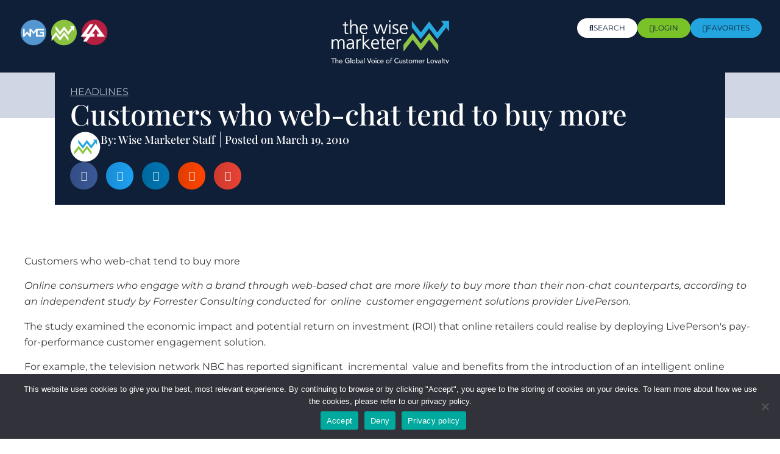

--- FILE ---
content_type: text/html; charset=UTF-8
request_url: https://thewisemarketer.com/customers-who-web-chat-tend-to-buy-more-2/
body_size: 20702
content:
<!doctype html>
<html lang="en-US">
<head>
	<meta charset="UTF-8">
	<meta name="viewport" content="width=device-width, initial-scale=1">
	<link rel="profile" href="https://gmpg.org/xfn/11">
	<meta name='robots' content='index, follow, max-image-preview:large, max-snippet:-1, max-video-preview:-1' />
	<style>img:is([sizes="auto" i], [sizes^="auto," i]) { contain-intrinsic-size: 3000px 1500px }</style>
	
	<!-- This site is optimized with the Yoast SEO plugin v25.5 - https://yoast.com/wordpress/plugins/seo/ -->
	<title>Customers who web-chat tend to buy more - The Wise Marketer</title>
	<link rel="canonical" href="https://thewisemarketer.com/customers-who-web-chat-tend-to-buy-more-2/" />
	<meta property="og:locale" content="en_US" />
	<meta property="og:type" content="article" />
	<meta property="og:title" content="Customers who web-chat tend to buy more - The Wise Marketer" />
	<meta property="og:description" content="Customers who web-chat tend to buy more Online consumers who engage with a brand through web-based chat are more likely to buy more than their non-chat counterparts, according to an independent study by Forrester Consulting conducted for  online  customer engagement solutions provider LivePerson. The study examined the economic impact and potential return on investment (ROI)" />
	<meta property="og:url" content="https://thewisemarketer.com/customers-who-web-chat-tend-to-buy-more-2/" />
	<meta property="og:site_name" content="The Wise Marketer" />
	<meta property="article:published_time" content="2012-11-18T16:00:00+00:00" />
	<meta name="author" content="Wise Marketer Staff" />
	<meta name="twitter:card" content="summary_large_image" />
	<meta name="twitter:label1" content="Written by" />
	<meta name="twitter:data1" content="Wise Marketer Staff" />
	<meta name="twitter:label2" content="Est. reading time" />
	<meta name="twitter:data2" content="2 minutes" />
	<script type="application/ld+json" class="yoast-schema-graph">{"@context":"https://schema.org","@graph":[{"@type":"WebPage","@id":"https://thewisemarketer.com/customers-who-web-chat-tend-to-buy-more-2/","url":"https://thewisemarketer.com/customers-who-web-chat-tend-to-buy-more-2/","name":"Customers who web-chat tend to buy more - The Wise Marketer","isPartOf":{"@id":"https://thewisemarketer.com/#website"},"datePublished":"2012-11-18T16:00:00+00:00","author":{"@id":"https://thewisemarketer.com/#/schema/person/4a862426c9eec2dda9ce5af0b5cc1192"},"breadcrumb":{"@id":"https://thewisemarketer.com/customers-who-web-chat-tend-to-buy-more-2/#breadcrumb"},"inLanguage":"en-US","potentialAction":[{"@type":"ReadAction","target":["https://thewisemarketer.com/customers-who-web-chat-tend-to-buy-more-2/"]}]},{"@type":"BreadcrumbList","@id":"https://thewisemarketer.com/customers-who-web-chat-tend-to-buy-more-2/#breadcrumb","itemListElement":[{"@type":"ListItem","position":1,"name":"Home","item":"https://thewisemarketer.com/"},{"@type":"ListItem","position":2,"name":"Customers who web-chat tend to buy more"}]},{"@type":"WebSite","@id":"https://thewisemarketer.com/#website","url":"https://thewisemarketer.com/","name":"The Wise Marketer","description":"The Global Voice of Customer Loyalty","potentialAction":[{"@type":"SearchAction","target":{"@type":"EntryPoint","urlTemplate":"https://thewisemarketer.com/?s={search_term_string}"},"query-input":{"@type":"PropertyValueSpecification","valueRequired":true,"valueName":"search_term_string"}}],"inLanguage":"en-US"},{"@type":"Person","@id":"https://thewisemarketer.com/#/schema/person/4a862426c9eec2dda9ce5af0b5cc1192","name":"Wise Marketer Staff","image":{"@type":"ImageObject","inLanguage":"en-US","@id":"https://thewisemarketer.com/#/schema/person/image/","url":"https://secure.gravatar.com/avatar/2b163c2d78eff68dd4b7a43dc3eb8f519e2bab6f50707bab5c4cec6b9d7cccdc?s=96&d=mm&r=g","contentUrl":"https://secure.gravatar.com/avatar/2b163c2d78eff68dd4b7a43dc3eb8f519e2bab6f50707bab5c4cec6b9d7cccdc?s=96&d=mm&r=g","caption":"Wise Marketer Staff"},"url":"https://thewisemarketer.com/author/wise-marketer-staff/"}]}</script>
	<!-- / Yoast SEO plugin. -->


<link rel="alternate" type="application/rss+xml" title="The Wise Marketer &raquo; Feed" href="https://thewisemarketer.com/feed/" />
<link rel="alternate" type="application/rss+xml" title="The Wise Marketer &raquo; Comments Feed" href="https://thewisemarketer.com/comments/feed/" />
<link rel="alternate" type="application/rss+xml" title="The Wise Marketer &raquo; Customers who web-chat tend to buy more Comments Feed" href="https://thewisemarketer.com/customers-who-web-chat-tend-to-buy-more-2/feed/" />
<script>
window._wpemojiSettings = {"baseUrl":"https:\/\/s.w.org\/images\/core\/emoji\/16.0.1\/72x72\/","ext":".png","svgUrl":"https:\/\/s.w.org\/images\/core\/emoji\/16.0.1\/svg\/","svgExt":".svg","source":{"concatemoji":"https:\/\/thewisemarketer.com\/wp-includes\/js\/wp-emoji-release.min.js?ver=6.8.3"}};
/*! This file is auto-generated */
!function(s,n){var o,i,e;function c(e){try{var t={supportTests:e,timestamp:(new Date).valueOf()};sessionStorage.setItem(o,JSON.stringify(t))}catch(e){}}function p(e,t,n){e.clearRect(0,0,e.canvas.width,e.canvas.height),e.fillText(t,0,0);var t=new Uint32Array(e.getImageData(0,0,e.canvas.width,e.canvas.height).data),a=(e.clearRect(0,0,e.canvas.width,e.canvas.height),e.fillText(n,0,0),new Uint32Array(e.getImageData(0,0,e.canvas.width,e.canvas.height).data));return t.every(function(e,t){return e===a[t]})}function u(e,t){e.clearRect(0,0,e.canvas.width,e.canvas.height),e.fillText(t,0,0);for(var n=e.getImageData(16,16,1,1),a=0;a<n.data.length;a++)if(0!==n.data[a])return!1;return!0}function f(e,t,n,a){switch(t){case"flag":return n(e,"\ud83c\udff3\ufe0f\u200d\u26a7\ufe0f","\ud83c\udff3\ufe0f\u200b\u26a7\ufe0f")?!1:!n(e,"\ud83c\udde8\ud83c\uddf6","\ud83c\udde8\u200b\ud83c\uddf6")&&!n(e,"\ud83c\udff4\udb40\udc67\udb40\udc62\udb40\udc65\udb40\udc6e\udb40\udc67\udb40\udc7f","\ud83c\udff4\u200b\udb40\udc67\u200b\udb40\udc62\u200b\udb40\udc65\u200b\udb40\udc6e\u200b\udb40\udc67\u200b\udb40\udc7f");case"emoji":return!a(e,"\ud83e\udedf")}return!1}function g(e,t,n,a){var r="undefined"!=typeof WorkerGlobalScope&&self instanceof WorkerGlobalScope?new OffscreenCanvas(300,150):s.createElement("canvas"),o=r.getContext("2d",{willReadFrequently:!0}),i=(o.textBaseline="top",o.font="600 32px Arial",{});return e.forEach(function(e){i[e]=t(o,e,n,a)}),i}function t(e){var t=s.createElement("script");t.src=e,t.defer=!0,s.head.appendChild(t)}"undefined"!=typeof Promise&&(o="wpEmojiSettingsSupports",i=["flag","emoji"],n.supports={everything:!0,everythingExceptFlag:!0},e=new Promise(function(e){s.addEventListener("DOMContentLoaded",e,{once:!0})}),new Promise(function(t){var n=function(){try{var e=JSON.parse(sessionStorage.getItem(o));if("object"==typeof e&&"number"==typeof e.timestamp&&(new Date).valueOf()<e.timestamp+604800&&"object"==typeof e.supportTests)return e.supportTests}catch(e){}return null}();if(!n){if("undefined"!=typeof Worker&&"undefined"!=typeof OffscreenCanvas&&"undefined"!=typeof URL&&URL.createObjectURL&&"undefined"!=typeof Blob)try{var e="postMessage("+g.toString()+"("+[JSON.stringify(i),f.toString(),p.toString(),u.toString()].join(",")+"));",a=new Blob([e],{type:"text/javascript"}),r=new Worker(URL.createObjectURL(a),{name:"wpTestEmojiSupports"});return void(r.onmessage=function(e){c(n=e.data),r.terminate(),t(n)})}catch(e){}c(n=g(i,f,p,u))}t(n)}).then(function(e){for(var t in e)n.supports[t]=e[t],n.supports.everything=n.supports.everything&&n.supports[t],"flag"!==t&&(n.supports.everythingExceptFlag=n.supports.everythingExceptFlag&&n.supports[t]);n.supports.everythingExceptFlag=n.supports.everythingExceptFlag&&!n.supports.flag,n.DOMReady=!1,n.readyCallback=function(){n.DOMReady=!0}}).then(function(){return e}).then(function(){var e;n.supports.everything||(n.readyCallback(),(e=n.source||{}).concatemoji?t(e.concatemoji):e.wpemoji&&e.twemoji&&(t(e.twemoji),t(e.wpemoji)))}))}((window,document),window._wpemojiSettings);
</script>
<link rel='stylesheet' id='dashicons-css' href='https://thewisemarketer.com/wp-includes/css/dashicons.min.css?ver=6.8.3' media='all' />
<link rel='stylesheet' id='thickbox-css' href='https://thewisemarketer.com/wp-includes/js/thickbox/thickbox.css?ver=6.8.3' media='all' />
<link rel='stylesheet' id='formidable-css' href='https://thewisemarketer.com/wp-content/plugins/formidable/css/formidableforms.css?ver=4172221' media='all' />
<style id='wp-emoji-styles-inline-css'>

	img.wp-smiley, img.emoji {
		display: inline !important;
		border: none !important;
		box-shadow: none !important;
		height: 1em !important;
		width: 1em !important;
		margin: 0 0.07em !important;
		vertical-align: -0.1em !important;
		background: none !important;
		padding: 0 !important;
	}
</style>
<link rel='stylesheet' id='wp-block-library-css' href='https://thewisemarketer.com/wp-includes/css/dist/block-library/style.min.css?ver=6.8.3' media='all' />
<style id='classic-theme-styles-inline-css'>
/*! This file is auto-generated */
.wp-block-button__link{color:#fff;background-color:#32373c;border-radius:9999px;box-shadow:none;text-decoration:none;padding:calc(.667em + 2px) calc(1.333em + 2px);font-size:1.125em}.wp-block-file__button{background:#32373c;color:#fff;text-decoration:none}
</style>
<style id='global-styles-inline-css'>
:root{--wp--preset--aspect-ratio--square: 1;--wp--preset--aspect-ratio--4-3: 4/3;--wp--preset--aspect-ratio--3-4: 3/4;--wp--preset--aspect-ratio--3-2: 3/2;--wp--preset--aspect-ratio--2-3: 2/3;--wp--preset--aspect-ratio--16-9: 16/9;--wp--preset--aspect-ratio--9-16: 9/16;--wp--preset--color--black: #000000;--wp--preset--color--cyan-bluish-gray: #abb8c3;--wp--preset--color--white: #ffffff;--wp--preset--color--pale-pink: #f78da7;--wp--preset--color--vivid-red: #cf2e2e;--wp--preset--color--luminous-vivid-orange: #ff6900;--wp--preset--color--luminous-vivid-amber: #fcb900;--wp--preset--color--light-green-cyan: #7bdcb5;--wp--preset--color--vivid-green-cyan: #00d084;--wp--preset--color--pale-cyan-blue: #8ed1fc;--wp--preset--color--vivid-cyan-blue: #0693e3;--wp--preset--color--vivid-purple: #9b51e0;--wp--preset--gradient--vivid-cyan-blue-to-vivid-purple: linear-gradient(135deg,rgba(6,147,227,1) 0%,rgb(155,81,224) 100%);--wp--preset--gradient--light-green-cyan-to-vivid-green-cyan: linear-gradient(135deg,rgb(122,220,180) 0%,rgb(0,208,130) 100%);--wp--preset--gradient--luminous-vivid-amber-to-luminous-vivid-orange: linear-gradient(135deg,rgba(252,185,0,1) 0%,rgba(255,105,0,1) 100%);--wp--preset--gradient--luminous-vivid-orange-to-vivid-red: linear-gradient(135deg,rgba(255,105,0,1) 0%,rgb(207,46,46) 100%);--wp--preset--gradient--very-light-gray-to-cyan-bluish-gray: linear-gradient(135deg,rgb(238,238,238) 0%,rgb(169,184,195) 100%);--wp--preset--gradient--cool-to-warm-spectrum: linear-gradient(135deg,rgb(74,234,220) 0%,rgb(151,120,209) 20%,rgb(207,42,186) 40%,rgb(238,44,130) 60%,rgb(251,105,98) 80%,rgb(254,248,76) 100%);--wp--preset--gradient--blush-light-purple: linear-gradient(135deg,rgb(255,206,236) 0%,rgb(152,150,240) 100%);--wp--preset--gradient--blush-bordeaux: linear-gradient(135deg,rgb(254,205,165) 0%,rgb(254,45,45) 50%,rgb(107,0,62) 100%);--wp--preset--gradient--luminous-dusk: linear-gradient(135deg,rgb(255,203,112) 0%,rgb(199,81,192) 50%,rgb(65,88,208) 100%);--wp--preset--gradient--pale-ocean: linear-gradient(135deg,rgb(255,245,203) 0%,rgb(182,227,212) 50%,rgb(51,167,181) 100%);--wp--preset--gradient--electric-grass: linear-gradient(135deg,rgb(202,248,128) 0%,rgb(113,206,126) 100%);--wp--preset--gradient--midnight: linear-gradient(135deg,rgb(2,3,129) 0%,rgb(40,116,252) 100%);--wp--preset--font-size--small: 13px;--wp--preset--font-size--medium: 20px;--wp--preset--font-size--large: 36px;--wp--preset--font-size--x-large: 42px;--wp--preset--spacing--20: 0.44rem;--wp--preset--spacing--30: 0.67rem;--wp--preset--spacing--40: 1rem;--wp--preset--spacing--50: 1.5rem;--wp--preset--spacing--60: 2.25rem;--wp--preset--spacing--70: 3.38rem;--wp--preset--spacing--80: 5.06rem;--wp--preset--shadow--natural: 6px 6px 9px rgba(0, 0, 0, 0.2);--wp--preset--shadow--deep: 12px 12px 50px rgba(0, 0, 0, 0.4);--wp--preset--shadow--sharp: 6px 6px 0px rgba(0, 0, 0, 0.2);--wp--preset--shadow--outlined: 6px 6px 0px -3px rgba(255, 255, 255, 1), 6px 6px rgba(0, 0, 0, 1);--wp--preset--shadow--crisp: 6px 6px 0px rgba(0, 0, 0, 1);}:where(.is-layout-flex){gap: 0.5em;}:where(.is-layout-grid){gap: 0.5em;}body .is-layout-flex{display: flex;}.is-layout-flex{flex-wrap: wrap;align-items: center;}.is-layout-flex > :is(*, div){margin: 0;}body .is-layout-grid{display: grid;}.is-layout-grid > :is(*, div){margin: 0;}:where(.wp-block-columns.is-layout-flex){gap: 2em;}:where(.wp-block-columns.is-layout-grid){gap: 2em;}:where(.wp-block-post-template.is-layout-flex){gap: 1.25em;}:where(.wp-block-post-template.is-layout-grid){gap: 1.25em;}.has-black-color{color: var(--wp--preset--color--black) !important;}.has-cyan-bluish-gray-color{color: var(--wp--preset--color--cyan-bluish-gray) !important;}.has-white-color{color: var(--wp--preset--color--white) !important;}.has-pale-pink-color{color: var(--wp--preset--color--pale-pink) !important;}.has-vivid-red-color{color: var(--wp--preset--color--vivid-red) !important;}.has-luminous-vivid-orange-color{color: var(--wp--preset--color--luminous-vivid-orange) !important;}.has-luminous-vivid-amber-color{color: var(--wp--preset--color--luminous-vivid-amber) !important;}.has-light-green-cyan-color{color: var(--wp--preset--color--light-green-cyan) !important;}.has-vivid-green-cyan-color{color: var(--wp--preset--color--vivid-green-cyan) !important;}.has-pale-cyan-blue-color{color: var(--wp--preset--color--pale-cyan-blue) !important;}.has-vivid-cyan-blue-color{color: var(--wp--preset--color--vivid-cyan-blue) !important;}.has-vivid-purple-color{color: var(--wp--preset--color--vivid-purple) !important;}.has-black-background-color{background-color: var(--wp--preset--color--black) !important;}.has-cyan-bluish-gray-background-color{background-color: var(--wp--preset--color--cyan-bluish-gray) !important;}.has-white-background-color{background-color: var(--wp--preset--color--white) !important;}.has-pale-pink-background-color{background-color: var(--wp--preset--color--pale-pink) !important;}.has-vivid-red-background-color{background-color: var(--wp--preset--color--vivid-red) !important;}.has-luminous-vivid-orange-background-color{background-color: var(--wp--preset--color--luminous-vivid-orange) !important;}.has-luminous-vivid-amber-background-color{background-color: var(--wp--preset--color--luminous-vivid-amber) !important;}.has-light-green-cyan-background-color{background-color: var(--wp--preset--color--light-green-cyan) !important;}.has-vivid-green-cyan-background-color{background-color: var(--wp--preset--color--vivid-green-cyan) !important;}.has-pale-cyan-blue-background-color{background-color: var(--wp--preset--color--pale-cyan-blue) !important;}.has-vivid-cyan-blue-background-color{background-color: var(--wp--preset--color--vivid-cyan-blue) !important;}.has-vivid-purple-background-color{background-color: var(--wp--preset--color--vivid-purple) !important;}.has-black-border-color{border-color: var(--wp--preset--color--black) !important;}.has-cyan-bluish-gray-border-color{border-color: var(--wp--preset--color--cyan-bluish-gray) !important;}.has-white-border-color{border-color: var(--wp--preset--color--white) !important;}.has-pale-pink-border-color{border-color: var(--wp--preset--color--pale-pink) !important;}.has-vivid-red-border-color{border-color: var(--wp--preset--color--vivid-red) !important;}.has-luminous-vivid-orange-border-color{border-color: var(--wp--preset--color--luminous-vivid-orange) !important;}.has-luminous-vivid-amber-border-color{border-color: var(--wp--preset--color--luminous-vivid-amber) !important;}.has-light-green-cyan-border-color{border-color: var(--wp--preset--color--light-green-cyan) !important;}.has-vivid-green-cyan-border-color{border-color: var(--wp--preset--color--vivid-green-cyan) !important;}.has-pale-cyan-blue-border-color{border-color: var(--wp--preset--color--pale-cyan-blue) !important;}.has-vivid-cyan-blue-border-color{border-color: var(--wp--preset--color--vivid-cyan-blue) !important;}.has-vivid-purple-border-color{border-color: var(--wp--preset--color--vivid-purple) !important;}.has-vivid-cyan-blue-to-vivid-purple-gradient-background{background: var(--wp--preset--gradient--vivid-cyan-blue-to-vivid-purple) !important;}.has-light-green-cyan-to-vivid-green-cyan-gradient-background{background: var(--wp--preset--gradient--light-green-cyan-to-vivid-green-cyan) !important;}.has-luminous-vivid-amber-to-luminous-vivid-orange-gradient-background{background: var(--wp--preset--gradient--luminous-vivid-amber-to-luminous-vivid-orange) !important;}.has-luminous-vivid-orange-to-vivid-red-gradient-background{background: var(--wp--preset--gradient--luminous-vivid-orange-to-vivid-red) !important;}.has-very-light-gray-to-cyan-bluish-gray-gradient-background{background: var(--wp--preset--gradient--very-light-gray-to-cyan-bluish-gray) !important;}.has-cool-to-warm-spectrum-gradient-background{background: var(--wp--preset--gradient--cool-to-warm-spectrum) !important;}.has-blush-light-purple-gradient-background{background: var(--wp--preset--gradient--blush-light-purple) !important;}.has-blush-bordeaux-gradient-background{background: var(--wp--preset--gradient--blush-bordeaux) !important;}.has-luminous-dusk-gradient-background{background: var(--wp--preset--gradient--luminous-dusk) !important;}.has-pale-ocean-gradient-background{background: var(--wp--preset--gradient--pale-ocean) !important;}.has-electric-grass-gradient-background{background: var(--wp--preset--gradient--electric-grass) !important;}.has-midnight-gradient-background{background: var(--wp--preset--gradient--midnight) !important;}.has-small-font-size{font-size: var(--wp--preset--font-size--small) !important;}.has-medium-font-size{font-size: var(--wp--preset--font-size--medium) !important;}.has-large-font-size{font-size: var(--wp--preset--font-size--large) !important;}.has-x-large-font-size{font-size: var(--wp--preset--font-size--x-large) !important;}
:where(.wp-block-post-template.is-layout-flex){gap: 1.25em;}:where(.wp-block-post-template.is-layout-grid){gap: 1.25em;}
:where(.wp-block-columns.is-layout-flex){gap: 2em;}:where(.wp-block-columns.is-layout-grid){gap: 2em;}
:root :where(.wp-block-pullquote){font-size: 1.5em;line-height: 1.6;}
</style>
<link rel='stylesheet' id='cookie-notice-front-css' href='https://thewisemarketer.com/wp-content/plugins/cookie-notice/css/front.min.css?ver=2.5.7' media='all' />
<style id='wpgb-head-inline-css'>
.wp-grid-builder:not(.wpgb-template),.wpgb-facet{opacity:0.01}.wpgb-facet fieldset{margin:0;padding:0;border:none;outline:none;box-shadow:none}.wpgb-facet fieldset:last-child{margin-bottom:40px;}.wpgb-facet fieldset legend.wpgb-sr-only{height:1px;width:1px}
</style>
<link rel='stylesheet' id='hello-elementor-css' href='https://thewisemarketer.com/wp-content/themes/hello-elementor/style.min.css?ver=2.7.1' media='all' />
<link rel='stylesheet' id='hello-elementor-theme-style-css' href='https://thewisemarketer.com/wp-content/themes/hello-elementor/theme.min.css?ver=2.7.1' media='all' />
<link rel='stylesheet' id='elementor-frontend-css' href='https://thewisemarketer.com/wp-content/plugins/elementor/assets/css/frontend.min.css?ver=3.30.3' media='all' />
<link rel='stylesheet' id='elementor-post-5-css' href='https://thewisemarketer.com/wp-content/uploads/elementor/css/post-5.css?ver=1762958933' media='all' />
<link rel='stylesheet' id='widget-image-css' href='https://thewisemarketer.com/wp-content/plugins/elementor/assets/css/widget-image.min.css?ver=3.30.3' media='all' />
<link rel='stylesheet' id='widget-spacer-css' href='https://thewisemarketer.com/wp-content/plugins/elementor/assets/css/widget-spacer.min.css?ver=3.30.3' media='all' />
<link rel='stylesheet' id='widget-icon-list-css' href='https://thewisemarketer.com/wp-content/plugins/elementor/assets/css/widget-icon-list.min.css?ver=3.30.3' media='all' />
<link rel='stylesheet' id='e-animation-fadeIn-css' href='https://thewisemarketer.com/wp-content/plugins/elementor/assets/lib/animations/styles/fadeIn.min.css?ver=3.30.3' media='all' />
<link rel='stylesheet' id='widget-mega-menu-css' href='https://thewisemarketer.com/wp-content/plugins/elementor-pro/assets/css/widget-mega-menu.min.css?ver=3.28.3' media='all' />
<link rel='stylesheet' id='e-sticky-css' href='https://thewisemarketer.com/wp-content/plugins/elementor-pro/assets/css/modules/sticky.min.css?ver=3.28.3' media='all' />
<link rel='stylesheet' id='widget-nav-menu-css' href='https://thewisemarketer.com/wp-content/plugins/elementor-pro/assets/css/widget-nav-menu.min.css?ver=3.28.3' media='all' />
<link rel='stylesheet' id='widget-heading-css' href='https://thewisemarketer.com/wp-content/plugins/elementor/assets/css/widget-heading.min.css?ver=3.30.3' media='all' />
<link rel='stylesheet' id='widget-share-buttons-css' href='https://thewisemarketer.com/wp-content/plugins/elementor-pro/assets/css/widget-share-buttons.min.css?ver=3.28.3' media='all' />
<link rel='stylesheet' id='e-apple-webkit-css' href='https://thewisemarketer.com/wp-content/plugins/elementor/assets/css/conditionals/apple-webkit.min.css?ver=3.30.3' media='all' />
<link rel='stylesheet' id='elementor-icons-shared-0-css' href='https://thewisemarketer.com/wp-content/plugins/elementor/assets/lib/font-awesome/css/fontawesome.min.css?ver=5.15.3' media='all' />
<link rel='stylesheet' id='elementor-icons-fa-solid-css' href='https://thewisemarketer.com/wp-content/plugins/elementor/assets/lib/font-awesome/css/solid.min.css?ver=5.15.3' media='all' />
<link rel='stylesheet' id='elementor-icons-fa-brands-css' href='https://thewisemarketer.com/wp-content/plugins/elementor/assets/lib/font-awesome/css/brands.min.css?ver=5.15.3' media='all' />
<link rel='stylesheet' id='elementor-icons-css' href='https://thewisemarketer.com/wp-content/plugins/elementor/assets/lib/eicons/css/elementor-icons.min.css?ver=5.43.0' media='all' />
<link rel='stylesheet' id='elementor-post-16-css' href='https://thewisemarketer.com/wp-content/uploads/elementor/css/post-16.css?ver=1768923085' media='all' />
<link rel='stylesheet' id='elementor-post-33-css' href='https://thewisemarketer.com/wp-content/uploads/elementor/css/post-33.css?ver=1762958934' media='all' />
<link rel='stylesheet' id='elementor-post-55370-css' href='https://thewisemarketer.com/wp-content/uploads/elementor/css/post-55370.css?ver=1762958935' media='all' />
<link rel='stylesheet' id='hello-elementor-child-style-css' href='https://thewisemarketer.com/wp-content/themes/hello-theme-child-master/style.css?ver=1.0.0' media='all' />
<link rel='stylesheet' id='i4w-cportal-css' href='https://thewisemarketer.com/wp-content/plugins/infusion4wp/assets/cportal/style.css?ver=6.8.3' media='all' />
<link rel='stylesheet' id='datatables-css' href='https://thewisemarketer.com/wp-content/plugins/infusion4wp/assets/datatables/datatables.css?ver=6.8.3' media='all' />
<link rel='stylesheet' id='elementor-gf-local-playfairdisplay-css' href='https://thewisemarketer.com/wp-content/uploads/elementor/google-fonts/css/playfairdisplay.css?ver=1744066411' media='all' />
<link rel='stylesheet' id='elementor-gf-local-montserrat-css' href='https://thewisemarketer.com/wp-content/uploads/elementor/google-fonts/css/montserrat.css?ver=1744066416' media='all' />
<link rel='stylesheet' id='elementor-icons-fa-regular-css' href='https://thewisemarketer.com/wp-content/plugins/elementor/assets/lib/font-awesome/css/regular.min.css?ver=5.15.3' media='all' />
<script src="https://thewisemarketer.com/wp-includes/js/jquery/jquery.min.js?ver=3.7.1" id="jquery-core-js"></script>
<script src="https://thewisemarketer.com/wp-includes/js/jquery/jquery-migrate.min.js?ver=3.4.1" id="jquery-migrate-js"></script>
<script id="cookie-notice-front-js-before">
var cnArgs = {"ajaxUrl":"https:\/\/thewisemarketer.com\/wp-admin\/admin-ajax.php","nonce":"0286fd0ccf","hideEffect":"fade","position":"bottom","onScroll":false,"onScrollOffset":100,"onClick":false,"cookieName":"cookie_notice_accepted","cookieTime":2592000,"cookieTimeRejected":2592000,"globalCookie":false,"redirection":false,"cache":true,"revokeCookies":false,"revokeCookiesOpt":"automatic"};
</script>
<script src="https://thewisemarketer.com/wp-content/plugins/cookie-notice/js/front.min.js?ver=2.5.7" id="cookie-notice-front-js"></script>
<script id="i4w-cportal-validation-js-extra">
var i4w_cportal_password_settings = {"min_passlen":"8","charset":"abcdefghijklmnopqrstuvwxyzABCDEFGHIJKLMNOPQRSTUVWXYZ1234567890!@#$","alert_error_message":"Only the following characters are allowed:"};
</script>
<script src="https://thewisemarketer.com/wp-content/plugins/infusion4wp/assets/cportal/validation.js?ver=6.8.3" id="i4w-cportal-validation-js"></script>
<script src="https://thewisemarketer.com/wp-content/plugins/infusion4wp/assets/datatables/datatables.js?ver=6.8.3" id="datatables-js"></script>
<script src="https://thewisemarketer.com/wp-content/plugins/infusion4wp/assets/cportal/print.js?ver=6.8.3" id="i4w-jquery-print-js"></script>
<script src="https://thewisemarketer.com/wp-content/plugins/infusion4wp/assets/cportal/invoices.js?ver=6.8.3" id="i4w-cportal-invoices-js"></script>
<script src="https://thewisemarketer.com/wp-content/plugins/infusion4wp/assets/cportal/subscriptions.js?ver=6.8.3" id="i4w-cportal-subscriptions-js"></script>
<link rel="https://api.w.org/" href="https://thewisemarketer.com/wp-json/" /><link rel="alternate" title="JSON" type="application/json" href="https://thewisemarketer.com/wp-json/wp/v2/posts/15652" /><link rel="EditURI" type="application/rsd+xml" title="RSD" href="https://thewisemarketer.com/xmlrpc.php?rsd" />
<link rel='shortlink' href='https://thewisemarketer.com/?p=15652' />
<link rel="alternate" title="oEmbed (JSON)" type="application/json+oembed" href="https://thewisemarketer.com/wp-json/oembed/1.0/embed?url=https%3A%2F%2Fthewisemarketer.com%2Fcustomers-who-web-chat-tend-to-buy-more-2%2F" />
<link rel="alternate" title="oEmbed (XML)" type="text/xml+oembed" href="https://thewisemarketer.com/wp-json/oembed/1.0/embed?url=https%3A%2F%2Fthewisemarketer.com%2Fcustomers-who-web-chat-tend-to-buy-more-2%2F&#038;format=xml" />
<noscript><style>.wp-grid-builder .wpgb-card.wpgb-card-hidden .wpgb-card-wrapper{opacity:1!important;visibility:visible!important;transform:none!important}.wpgb-facet {opacity:1!important;pointer-events:auto!important}.wpgb-facet *:not(.wpgb-pagination-facet){display:none}</style></noscript><meta name="generator" content="Elementor 3.30.3; features: additional_custom_breakpoints; settings: css_print_method-external, google_font-enabled, font_display-swap">
<!-- Google tag (gtag.js) -->
<script async src="https://www.googletagmanager.com/gtag/js?id=G-K133JTENY3"></script>
<script>
  window.dataLayer = window.dataLayer || [];
  function gtag(){dataLayer.push(arguments);}
  gtag('js', new Date());

  gtag('config', 'G-K133JTENY3');
</script>
<!-- Google Tag Manager -->
<script>(function(w,d,s,l,i){w[l]=w[l]||[];w[l].push({'gtm.start':
new Date().getTime(),event:'gtm.js'});var f=d.getElementsByTagName(s)[0],
j=d.createElement(s),dl=l!='dataLayer'?'&l='+l:'';j.async=true;j.src=
'https://www.googletagmanager.com/gtm.js?id='+i+dl;f.parentNode.insertBefore(j,f);
})(window,document,'script','dataLayer','GTM-W74DLW3V');</script>
<!-- End Google Tag Manager -->
<script>let i4w_cportal_required_state_countries = ["United States", "Canada", "Australia"];</script>			<style>
				.e-con.e-parent:nth-of-type(n+4):not(.e-lazyloaded):not(.e-no-lazyload),
				.e-con.e-parent:nth-of-type(n+4):not(.e-lazyloaded):not(.e-no-lazyload) * {
					background-image: none !important;
				}
				@media screen and (max-height: 1024px) {
					.e-con.e-parent:nth-of-type(n+3):not(.e-lazyloaded):not(.e-no-lazyload),
					.e-con.e-parent:nth-of-type(n+3):not(.e-lazyloaded):not(.e-no-lazyload) * {
						background-image: none !important;
					}
				}
				@media screen and (max-height: 640px) {
					.e-con.e-parent:nth-of-type(n+2):not(.e-lazyloaded):not(.e-no-lazyload),
					.e-con.e-parent:nth-of-type(n+2):not(.e-lazyloaded):not(.e-no-lazyload) * {
						background-image: none !important;
					}
				}
			</style>
			<link rel="icon" href="https://thewisemarketer.com/wp-content/uploads/2023/05/cropped-favicon-32x32.png" sizes="32x32" />
<link rel="icon" href="https://thewisemarketer.com/wp-content/uploads/2023/05/cropped-favicon-192x192.png" sizes="192x192" />
<link rel="apple-touch-icon" href="https://thewisemarketer.com/wp-content/uploads/2023/05/cropped-favicon-180x180.png" />
<meta name="msapplication-TileImage" content="https://thewisemarketer.com/wp-content/uploads/2023/05/cropped-favicon-270x270.png" />
		<style id="wp-custom-css">
			/***News Post Underline***/

.news-category-underline {
	text-decoration: underline #ffffff 5px;
    text-underline-offset: 10px;
}

@media only screen and (max-width: 767px) {
.news-category-underline h1 {
    font-size: 35px;
	line-height: 45px;
}
}


/***Grid Facets***/

.wpgb-facet select.wpgb-select:not([multiple]) {
    padding: 5px 10px;
    border: solid 2px #10589d;
    text-transform: uppercase;
    font-weight: 500;
    height: 50px;
	color: #0f1f38;
	font-size: 15px;
}

.wpgb-facet .wpgb-search-facet input[type="search"], .wpgb-facet .wpgb-autocomplete-facet input[type="search"] {
    padding: 6px 32px;
    border: solid 2px #10589d;
    text-transform: uppercase;
    font-weight: 500;
    height: 50px !important;
    color: #0f1f38;
		font-size: 15px;
}

.wpgb-facet .wpgb-reset {
    background-color: #75797c !important;
    height: 50px !important;
	width: 100%;
}

.internal-news-style {
    padding: 0% 3%;
}


/***Infusions Forms**/

@media only screen and (min-width: 768px) {
.infusion-field-full {
	width: 49%;
	display: inline-block;
	margin-bottom: 10px;
}
}

.infusion-field-message-full {
	width: 100%;
	display: inline-block;
	margin-bottom: 10px;
}


.infusion-field-message-input-full {
	width: 98%;
	background: #fafafa;
	border: none !important;
}
.infusion-field {
    padding-bottom: 10px;
}
@media only screen and (max-width: 767px) {
.infusion-field-full {
	width: 100%;
	display: inline-block;
	margin-bottom: 10px;
}
	.infusion-field {
	width: 100%;

	display: inline-block;
	margin-bottom: 10px;
}
	.infusion-form .infusion-checkbox input {
    width: 5% !important;
	}
}
.infusion-form  .infusion-radio .options-container{
	    display: flex;
}
.infusion-form .infusion-radio .options-container .infusion-option{
	    display: inline-block;
    padding: 20px 10px 20px 0px;
	    display: flex;
    align-items: center;
    gap: 10px;
}
.infusion-form select, .infusion-form input{
    /* Fix made */
    /* width: 100%; */
	height: 50px;
	background: #fafafa;
}
/* Fix made */
/* .infusion-form .infusion-checkbox input{
	width: 1%;
} */
.infusion-submit .tp-submit{
	width: 300px;
    background: #79C328;
    border: none;
    font-weight: 600;
}
.infusion-form .infusion-option input{
	height: auto !important;
}
.infusion-form .infusion-radio .options-container .infusion-option input{
	height: auto !important;
}
.infusion-form .infusion-field .infusion-checkbox input{
	height: auto !important;
}
.infusion-form-input {
	width: 100%;
	height: 50px;
	background: #fafafa;
	border: none !important;
}
.infusion-form .infusion-form input {
    width: 100% !important;
    height: 50px !important;
    background: #fafafa !important;
}
.infusion-form .infusion-form select {
    width: 100% !important;
    height: 50px !important;
    background: #fafafa !important;
}
 form.infusion-form > p {
    display: none;
}
.infusion-form .infusion-radio .options-container .infusion-option input,
.infusion-form.posts.infusion-field .infusion-checkbox input {
    width: auto !important;
}
.infusion-form span.infusion-checkbox br {
    display: none;
}
.infusion-form .infusion-radio .options-container .infusion-option label {
	    margin-left: 0 !important;
	margin-top: 0 !important;
}
.infusion-checkbox{
	display: flex;
	gap: 20px;
	padding-bottom: 25px;
	padding-top: 15px;
}
@media only screen and (min-width: 768px) {
.submit-btn-style {
	width: 300px;
	background: #79C328;
	border: none;
	font-weight: 600;
	Text-transform: uppercase;
}
}

@media only screen and (max-width: 767px) {
.submit-btn-style {
	width: 100%;
	background: #79C328;
	border: none;
	font-weight: 600;
	Text-transform: uppercase;
}
	.infusion-form  .infusion-radio .options-container{
	    display: flex;
		    flex-wrap: wrap;
}
	.infusion-submit .tp-submit {
        width: 100%;
        background: #79C328;
        border: none;
        font-weight: 600;
        Text-transform: uppercase;
    }
}

.wp-block-button__link.has-background.wp-element-button {
	background-color: #79C328;
    font-weight: 600;
    color: #ffffff;
}

.home-page-slider {
	font-family: Playfair Display;
}
html,body {
    overflow-x: hidden;
}
section.elementor-section.elementor-top-section.elementor-element.elementor-element-4eeab906.elementor-section-stretched.elementor-section-height-min-height.elementor-section-boxed.elementor-section-height-default.elementor-section-items-middle.elementor-sticky.elementor-sticky--active.elementor-section--handles-inside.elementor-sticky--effects > div > div.elementor-column.elementor-col-33.elementor-top-column.elementor-element.elementor-element-593e94c6 > div > div[data-widget_type="image.default"] {
    width: 100%;
}		</style>
		<link rel='dns-prefetch' href='https://jfs958.infusionsoft.com' /><meta name='generator' content='iMember360 (v5.4.8) for WordPress 6.8.3' /><script type='text/javascript'>var ajaxurl='//thewisemarketer.com/wp-admin/admin-ajax.php';var tb_pathToImage='//thewisemarketer.com/wp-includes/js/thickbox/loadingAnimation.gif';var tb_closeImage='//thewisemarketer.com/wp-includes/js/thickbox/tb-close.png';function payf_popup() {tb_show('Notice:','#TB_inline?height=300&amp;width=400&amp;inlineId=PayfInfoDiv');}</script></head>
<body class="wp-singular post-template-default single single-post postid-15652 single-format-standard wp-theme-hello-elementor wp-child-theme-hello-theme-child-master cookies-not-set elementor-default elementor-kit-5 elementor-page-55370">

<!-- Google Tag Manager (noscript) -->
<noscript><iframe src="https://www.googletagmanager.com/ns.html?id=GTM-W74DLW3V"
height="0" width="0" style="display:none;visibility:hidden"></iframe></noscript>
<!-- End Google Tag Manager (noscript) -->

<a class="skip-link screen-reader-text" href="#content">Skip to content</a>

		<div data-elementor-type="header" data-elementor-id="16" class="elementor elementor-16 elementor-location-header" data-elementor-post-type="elementor_library">
			<div class="elementor-element elementor-element-ab04b18 e-con-full elementor-hidden-tablet elementor-hidden-mobile e-flex e-con e-parent" data-id="ab04b18" data-element_type="container" data-settings="{&quot;sticky&quot;:&quot;top&quot;,&quot;sticky_on&quot;:[&quot;desktop&quot;,&quot;tablet&quot;,&quot;mobile&quot;],&quot;sticky_offset&quot;:0,&quot;sticky_effects_offset&quot;:0,&quot;sticky_anchor_link_offset&quot;:0}">
		<div class="elementor-element elementor-element-969e158 e-flex e-con-boxed e-con e-child" data-id="969e158" data-element_type="container" data-settings="{&quot;background_background&quot;:&quot;classic&quot;}">
					<div class="e-con-inner">
		<div class="elementor-element elementor-element-b8afc3a e-con-full e-flex e-con e-child" data-id="b8afc3a" data-element_type="container">
		<div class="elementor-element elementor-element-0c3b738 e-flex e-con-boxed e-con e-child" data-id="0c3b738" data-element_type="container">
					<div class="e-con-inner">
				<div class="elementor-element elementor-element-ebe990b elementor-widget__width-auto elementor-widget elementor-widget-image" data-id="ebe990b" data-element_type="widget" data-widget_type="image.default">
				<div class="elementor-widget-container">
																<a href="https://thewisemarketer.com/about-us/">
							<img width="199" height="189" src="https://thewisemarketer.com/wp-content/uploads/2023/04/Logo-Icons_Main-Nav-08.png" class="attachment-large size-large wp-image-19" alt="" />								</a>
															</div>
				</div>
				<div class="elementor-element elementor-element-13cdbde elementor-widget__width-auto elementor-widget elementor-widget-image" data-id="13cdbde" data-element_type="widget" data-widget_type="image.default">
				<div class="elementor-widget-container">
																<a href="https://thewisemarketer.com">
							<img width="199" height="189" src="https://thewisemarketer.com/wp-content/uploads/2023/04/Logo-Icons_Main-Nav-09.png" class="attachment-large size-large wp-image-20" alt="" />								</a>
															</div>
				</div>
				<div class="elementor-element elementor-element-6aae212 elementor-widget__width-auto elementor-widget elementor-widget-image" data-id="6aae212" data-element_type="widget" data-widget_type="image.default">
				<div class="elementor-widget-container">
																<a href="https://loyaltyacademy.org/" target="_blank">
							<img width="199" height="189" src="https://thewisemarketer.com/wp-content/uploads/2023/04/Logo-Icons_Main-Nav-10.png" class="attachment-large size-large wp-image-21" alt="" />								</a>
															</div>
				</div>
					</div>
				</div>
		<div class="elementor-element elementor-element-fe70cd3 e-con-full e-flex e-con e-child" data-id="fe70cd3" data-element_type="container">
				<div class="elementor-element elementor-element-bbc757d elementor-widget elementor-widget-spacer" data-id="bbc757d" data-element_type="widget" data-widget_type="spacer.default">
				<div class="elementor-widget-container">
							<div class="elementor-spacer">
			<div class="elementor-spacer-inner"></div>
		</div>
						</div>
				</div>
				</div>
				</div>
		<div class="elementor-element elementor-element-156b071 e-con-full e-flex e-con e-child" data-id="156b071" data-element_type="container">
		<div class="elementor-element elementor-element-438b54d e-con-full e-flex e-con e-child" data-id="438b54d" data-element_type="container">
				<div class="elementor-element elementor-element-25f3227 elementor-widget elementor-widget-image" data-id="25f3227" data-element_type="widget" data-widget_type="image.default">
				<div class="elementor-widget-container">
																<a href="https://thewisemarketer.com">
							<img width="329" height="130" src="https://thewisemarketer.com/wp-content/uploads/2023/04/Wise-Marketer-Logo.png" class="attachment-large size-large wp-image-18" alt="" srcset="https://thewisemarketer.com/wp-content/uploads/2023/04/Wise-Marketer-Logo.png 329w, https://thewisemarketer.com/wp-content/uploads/2023/04/Wise-Marketer-Logo-300x119.png 300w" sizes="(max-width: 329px) 100vw, 329px" />								</a>
															</div>
				</div>
				</div>
				</div>
		<div class="elementor-element elementor-element-5878aa6 e-con-full e-flex e-con e-child" data-id="5878aa6" data-element_type="container">
		<div class="elementor-element elementor-element-dbc2d19 e-flex e-con-boxed e-con e-child" data-id="dbc2d19" data-element_type="container">
					<div class="e-con-inner">
				<div class="elementor-element elementor-element-f26a68e elementor-widget__width-auto elementor-widget elementor-widget-button" data-id="f26a68e" data-element_type="widget" data-widget_type="button.default">
				<div class="elementor-widget-container">
									<div class="elementor-button-wrapper">
					<a class="elementor-button elementor-button-link elementor-size-xs" href="https://thewisemarketer.com/search/">
						<span class="elementor-button-content-wrapper">
						<span class="elementor-button-icon">
				<i aria-hidden="true" class="fas fa-search"></i>			</span>
									<span class="elementor-button-text">Search</span>
					</span>
					</a>
				</div>
								</div>
				</div>
				<div class="elementor-element elementor-element-55e532f elementor-widget__width-auto elementor-widget elementor-widget-button" data-id="55e532f" data-element_type="widget" data-widget_type="button.default">
				<div class="elementor-widget-container">
									<div class="elementor-button-wrapper">
					<a class="elementor-button elementor-button-link elementor-size-xs" href="/login/">
						<span class="elementor-button-content-wrapper">
						<span class="elementor-button-icon">
				<i aria-hidden="true" class="fas fa-user"></i>			</span>
									<span class="elementor-button-text">Login</span>
					</span>
					</a>
				</div>
								</div>
				</div>
				<div class="elementor-element elementor-element-9c03507 elementor-widget__width-auto elementor-widget elementor-widget-button" data-id="9c03507" data-element_type="widget" data-widget_type="button.default">
				<div class="elementor-widget-container">
									<div class="elementor-button-wrapper">
					<a class="elementor-button elementor-button-link elementor-size-xs" href="/favorites/">
						<span class="elementor-button-content-wrapper">
						<span class="elementor-button-icon">
				<i aria-hidden="true" class="far fa-thumbs-up"></i>			</span>
									<span class="elementor-button-text">Favorites</span>
					</span>
					</a>
				</div>
								</div>
				</div>
					</div>
				</div>
		<div class="elementor-element elementor-element-43c434f e-flex e-con-boxed e-con e-child" data-id="43c434f" data-element_type="container">
					<div class="e-con-inner">
		<div class="elementor-element elementor-element-55c409b e-con-full e-flex e-con e-child" data-id="55c409b" data-element_type="container">
				</div>
					</div>
				</div>
				</div>
					</div>
				</div>
		<div class="elementor-element elementor-element-f695787 e-flex e-con-boxed e-con e-child" data-id="f695787" data-element_type="container" data-settings="{&quot;background_background&quot;:&quot;classic&quot;}">
					<div class="e-con-inner">
		<div class="elementor-element elementor-element-606c03a e-con-full e-flex e-con e-child" data-id="606c03a" data-element_type="container">
				<div class="elementor-element elementor-element-c55a690 e-full_width e-n-menu-layout-horizontal e-n-menu-tablet elementor-widget elementor-widget-n-menu" data-id="c55a690" data-element_type="widget" data-settings="{&quot;menu_items&quot;:[{&quot;item_title&quot;:&quot;Home&quot;,&quot;_id&quot;:&quot;48c482e&quot;,&quot;__dynamic__&quot;:{&quot;item_link&quot;:&quot;[elementor-tag id=\&quot;fdc2f02\&quot; name=\&quot;site-url\&quot; settings=\&quot;%7B%7D\&quot;]&quot;},&quot;item_link&quot;:{&quot;url&quot;:&quot;https:\/\/thewisemarketer.com&quot;,&quot;is_external&quot;:&quot;&quot;,&quot;nofollow&quot;:&quot;&quot;,&quot;custom_attributes&quot;:&quot;&quot;},&quot;item_dropdown_content&quot;:&quot;no&quot;,&quot;item_icon&quot;:{&quot;value&quot;:&quot;&quot;,&quot;library&quot;:&quot;&quot;},&quot;item_icon_active&quot;:null,&quot;element_id&quot;:&quot;&quot;},{&quot;item_title&quot;:&quot;News&quot;,&quot;_id&quot;:&quot;88d7b74&quot;,&quot;item_dropdown_content&quot;:&quot;yes&quot;,&quot;item_link&quot;:{&quot;url&quot;:&quot;https:\/\/thewisemarketer.com\/news\/&quot;,&quot;is_external&quot;:&quot;&quot;,&quot;nofollow&quot;:&quot;&quot;,&quot;custom_attributes&quot;:&quot;&quot;},&quot;__dynamic__&quot;:{&quot;item_link&quot;:&quot;[elementor-tag id=\&quot;865be80\&quot; name=\&quot;internal-url\&quot; settings=\&quot;%7B%22type%22%3A%22post%22%2C%22post_id%22%3A%2251872%22%7D\&quot;]&quot;},&quot;item_icon&quot;:{&quot;value&quot;:&quot;&quot;,&quot;library&quot;:&quot;&quot;},&quot;item_icon_active&quot;:null,&quot;element_id&quot;:&quot;&quot;},{&quot;item_title&quot;:&quot;Research&quot;,&quot;_id&quot;:&quot;2138e4e&quot;,&quot;item_dropdown_content&quot;:&quot;yes&quot;,&quot;item_link&quot;:{&quot;url&quot;:&quot;\/news\/reports\/&quot;,&quot;is_external&quot;:&quot;&quot;,&quot;nofollow&quot;:&quot;&quot;,&quot;custom_attributes&quot;:&quot;&quot;},&quot;item_icon&quot;:{&quot;value&quot;:&quot;&quot;,&quot;library&quot;:&quot;&quot;},&quot;item_icon_active&quot;:null,&quot;element_id&quot;:&quot;&quot;},{&quot;item_title&quot;:&quot;Listen &amp; Watch&quot;,&quot;_id&quot;:&quot;619c964&quot;,&quot;item_dropdown_content&quot;:&quot;yes&quot;,&quot;item_link&quot;:{&quot;url&quot;:&quot;\/news\/listenwatch\/&quot;,&quot;is_external&quot;:&quot;&quot;,&quot;nofollow&quot;:&quot;&quot;,&quot;custom_attributes&quot;:&quot;&quot;},&quot;__dynamic__&quot;:[],&quot;item_icon&quot;:{&quot;value&quot;:&quot;&quot;,&quot;library&quot;:&quot;&quot;},&quot;item_icon_active&quot;:null,&quot;element_id&quot;:&quot;&quot;},{&quot;item_title&quot;:&quot;About Us&quot;,&quot;_id&quot;:&quot;97ec842&quot;,&quot;__dynamic__&quot;:{&quot;item_link&quot;:&quot;[elementor-tag id=\&quot;26899e4\&quot; name=\&quot;internal-url\&quot; settings=\&quot;%7B%22type%22%3A%22post%22%2C%22post_id%22%3A%2253567%22%7D\&quot;]&quot;},&quot;item_link&quot;:{&quot;url&quot;:&quot;https:\/\/thewisemarketer.com\/about-us\/&quot;,&quot;is_external&quot;:&quot;&quot;,&quot;nofollow&quot;:&quot;&quot;,&quot;custom_attributes&quot;:&quot;&quot;},&quot;item_dropdown_content&quot;:&quot;no&quot;,&quot;item_icon&quot;:{&quot;value&quot;:&quot;&quot;,&quot;library&quot;:&quot;&quot;},&quot;item_icon_active&quot;:null,&quot;element_id&quot;:&quot;&quot;},{&quot;item_title&quot;:&quot;Join Us&quot;,&quot;_id&quot;:&quot;ced6135&quot;,&quot;__dynamic__&quot;:{&quot;item_link&quot;:&quot;[elementor-tag id=\&quot;18802a3\&quot; name=\&quot;internal-url\&quot; settings=\&quot;%7B%22type%22%3A%22post%22%2C%22post_id%22%3A%2253306%22%7D\&quot;]&quot;},&quot;item_link&quot;:{&quot;url&quot;:&quot;https:\/\/thewisemarketer.com\/join-us\/&quot;,&quot;is_external&quot;:&quot;&quot;,&quot;nofollow&quot;:&quot;&quot;,&quot;custom_attributes&quot;:&quot;&quot;},&quot;item_dropdown_content&quot;:&quot;no&quot;,&quot;item_icon&quot;:{&quot;value&quot;:&quot;&quot;,&quot;library&quot;:&quot;&quot;},&quot;item_icon_active&quot;:null,&quot;element_id&quot;:&quot;&quot;},{&quot;item_title&quot;:&quot;&lt;div class=\&quot;becomemember\&quot;&gt;Become a Member&lt;\/div&gt;&quot;,&quot;__dynamic__&quot;:{&quot;item_link&quot;:&quot;[elementor-tag id=\&quot;18802a3\&quot; name=\&quot;internal-url\&quot; settings=\&quot;%7B%22type%22%3A%22post%22%2C%22post_id%22%3A%2253468%22%7D\&quot;]&quot;},&quot;_id&quot;:&quot;c5ba48b&quot;,&quot;item_link&quot;:{&quot;url&quot;:&quot;https:\/\/thewisemarketer.com\/become-a-wiser-marketer\/&quot;,&quot;is_external&quot;:&quot;&quot;,&quot;nofollow&quot;:&quot;&quot;,&quot;custom_attributes&quot;:&quot;&quot;},&quot;item_dropdown_content&quot;:&quot;no&quot;,&quot;item_icon&quot;:{&quot;value&quot;:&quot;&quot;,&quot;library&quot;:&quot;&quot;},&quot;item_icon_active&quot;:null,&quot;element_id&quot;:&quot;&quot;}],&quot;item_position_horizontal&quot;:&quot;center&quot;,&quot;open_animation&quot;:&quot;fadeIn&quot;,&quot;item_position_horizontal_mobile&quot;:&quot;start&quot;,&quot;content_width&quot;:&quot;full_width&quot;,&quot;item_layout&quot;:&quot;horizontal&quot;,&quot;open_on&quot;:&quot;hover&quot;,&quot;horizontal_scroll&quot;:&quot;disable&quot;,&quot;breakpoint_selector&quot;:&quot;tablet&quot;,&quot;menu_item_title_distance_from_content&quot;:{&quot;unit&quot;:&quot;px&quot;,&quot;size&quot;:0,&quot;sizes&quot;:[]},&quot;menu_item_title_distance_from_content_tablet&quot;:{&quot;unit&quot;:&quot;px&quot;,&quot;size&quot;:&quot;&quot;,&quot;sizes&quot;:[]},&quot;menu_item_title_distance_from_content_mobile&quot;:{&quot;unit&quot;:&quot;px&quot;,&quot;size&quot;:&quot;&quot;,&quot;sizes&quot;:[]}}" data-widget_type="mega-menu.default">
				<div class="elementor-widget-container">
							<nav class="e-n-menu" data-widget-number="206" aria-label="Menu">
					<button class="e-n-menu-toggle" id="menu-toggle-206" aria-haspopup="true" aria-expanded="false" aria-controls="menubar-206" aria-label="Menu Toggle">
			<span class="e-n-menu-toggle-icon e-open">
				<i class="eicon-menu-bar"></i>			</span>
			<span class="e-n-menu-toggle-icon e-close">
				<i class="eicon-close"></i>			</span>
		</button>
					<div class="e-n-menu-wrapper" id="menubar-206" aria-labelledby="menu-toggle-206">
				<ul class="e-n-menu-heading">
								<li class="e-n-menu-item">
				<div id="e-n-menu-title-2061" class="e-n-menu-title">
					<a class="e-n-menu-title-container e-focus e-link" href="https://thewisemarketer.com">												<span class="e-n-menu-title-text">
							Home						</span>
					</a>									</div>
							</li>
					<li class="e-n-menu-item">
				<div id="e-n-menu-title-2062" class="e-n-menu-title">
					<a class="e-n-menu-title-container e-focus e-link" href="https://thewisemarketer.com/news/">												<span class="e-n-menu-title-text">
							News						</span>
					</a>											<button id="e-n-menu-dropdown-icon-2062" class="e-n-menu-dropdown-icon e-focus" data-tab-index="2" aria-haspopup="true" aria-expanded="false" aria-controls="e-n-menu-content-2062" >
							<span class="e-n-menu-dropdown-icon-opened">
								<i aria-hidden="true" class="fas fa-caret-up"></i>								<span class="elementor-screen-only">Close News</span>
							</span>
							<span class="e-n-menu-dropdown-icon-closed">
								<i aria-hidden="true" class="fas fa-caret-down"></i>								<span class="elementor-screen-only">Open News</span>
							</span>
						</button>
									</div>
									<div class="e-n-menu-content">
						<div id="e-n-menu-content-2062" data-tab-index="2" aria-labelledby="e-n-menu-dropdown-icon-2062" class="elementor-element elementor-element-b16b4db e-flex e-con-boxed e-con e-child" data-id="b16b4db" data-element_type="container" data-settings="{&quot;background_background&quot;:&quot;classic&quot;}">
					<div class="e-con-inner">
		<div class="elementor-element elementor-element-1567cfd e-con-full e-flex e-con e-child" data-id="1567cfd" data-element_type="container" data-settings="{&quot;background_background&quot;:&quot;classic&quot;}">
		<div class="elementor-element elementor-element-551cd8b e-con-full e-flex e-con e-child" data-id="551cd8b" data-element_type="container">
				<div class="elementor-element elementor-element-26001bc elementor-view-default elementor-widget elementor-widget-icon" data-id="26001bc" data-element_type="widget" data-widget_type="icon.default">
				<div class="elementor-widget-container">
							<div class="elementor-icon-wrapper">
			<div class="elementor-icon">
			<i aria-hidden="true" class="far fa-lightbulb"></i>			</div>
		</div>
						</div>
				</div>
				<div class="elementor-element elementor-element-4fcf33f elementor-icon-list--layout-traditional elementor-list-item-link-full_width elementor-widget elementor-widget-icon-list" data-id="4fcf33f" data-element_type="widget" data-widget_type="icon-list.default">
				<div class="elementor-widget-container">
							<ul class="elementor-icon-list-items">
							<li class="elementor-icon-list-item">
											<a href="https://thewisemarketer.com/news/airlines/">

											<span class="elementor-icon-list-text">Airlines</span>
											</a>
									</li>
								<li class="elementor-icon-list-item">
											<a href="https://thewisemarketer.com/news/retail/">

											<span class="elementor-icon-list-text">Retail</span>
											</a>
									</li>
								<li class="elementor-icon-list-item">
											<a href="https://thewisemarketer.com/news/hotel-and-hospitality/">

											<span class="elementor-icon-list-text">Hotels & Hospitality</span>
											</a>
									</li>
								<li class="elementor-icon-list-item">
											<a href="https://thewisemarketer.com/news/cards-payments/">

											<span class="elementor-icon-list-text">Cards & Payments</span>
											</a>
									</li>
								<li class="elementor-icon-list-item">
											<a href="https://thewisemarketer.com/news/loyalty-strategy/">

											<span class="elementor-icon-list-text">Loyalty Strategy</span>
											</a>
									</li>
								<li class="elementor-icon-list-item">
											<a href="https://thewisemarketer.com/news/b2b/">

											<span class="elementor-icon-list-text">B2B Loyalty</span>
											</a>
									</li>
								<li class="elementor-icon-list-item">
											<a href="https://thewisemarketer.com/news/data-and-privacy/">

											<span class="elementor-icon-list-text">Data Privacy</span>
											</a>
									</li>
								<li class="elementor-icon-list-item">
											<a href="https://thewisemarketer.com/news/view-more/">

											<span class="elementor-icon-list-text"><div class="view-more-menu">View More</div></span>
											</a>
									</li>
						</ul>
						</div>
				</div>
				</div>
		<div class="elementor-element elementor-element-ce76c96 e-con-full e-flex e-con e-child" data-id="ce76c96" data-element_type="container">
				<div class="elementor-element elementor-element-c6e607c elementor-view-default elementor-widget elementor-widget-icon" data-id="c6e607c" data-element_type="widget" data-widget_type="icon.default">
				<div class="elementor-widget-container">
							<div class="elementor-icon-wrapper">
			<div class="elementor-icon">
			<i aria-hidden="true" class="far fa-newspaper"></i>			</div>
		</div>
						</div>
				</div>
				<div class="elementor-element elementor-element-73403e8 elementor-icon-list--layout-traditional elementor-list-item-link-full_width elementor-widget elementor-widget-icon-list" data-id="73403e8" data-element_type="widget" data-widget_type="icon-list.default">
				<div class="elementor-widget-container">
							<ul class="elementor-icon-list-items">
							<li class="elementor-icon-list-item">
											<a href="https://thewisemarketer.com/news/loyalty-newswire/">

											<span class="elementor-icon-list-text">Loyalty Newswire</span>
											</a>
									</li>
								<li class="elementor-icon-list-item">
											<a href="https://thewisemarketer.com/news/news-release/">

											<span class="elementor-icon-list-text">News Releases</span>
											</a>
									</li>
								<li class="elementor-icon-list-item">
											<a href="https://thewisemarketer.com/news/wise-reads/">

											<span class="elementor-icon-list-text">Wise Reads</span>
											</a>
									</li>
								<li class="elementor-icon-list-item">
											<a href="https://thewisemarketer.com/news/reports/">

											<span class="elementor-icon-list-text">Reports</span>
											</a>
									</li>
								<li class="elementor-icon-list-item">
											<a href="https://thewisemarketer.com/news/research/">

											<span class="elementor-icon-list-text">Research</span>
											</a>
									</li>
								<li class="elementor-icon-list-item">
											<a href="https://thewisemarketer.com/conferences-events/">

											<span class="elementor-icon-list-text">Conferences & Events</span>
											</a>
									</li>
						</ul>
						</div>
				</div>
				</div>
		<div class="elementor-element elementor-element-44ed568 e-con-full e-flex e-con e-child" data-id="44ed568" data-element_type="container">
				<div class="elementor-element elementor-element-754ee9a elementor-view-default elementor-widget elementor-widget-icon" data-id="754ee9a" data-element_type="widget" data-widget_type="icon.default">
				<div class="elementor-widget-container">
							<div class="elementor-icon-wrapper">
			<div class="elementor-icon">
			<i aria-hidden="true" class="fas fa-globe"></i>			</div>
		</div>
						</div>
				</div>
				<div class="elementor-element elementor-element-554011e elementor-icon-list--layout-traditional elementor-list-item-link-full_width elementor-widget elementor-widget-icon-list" data-id="554011e" data-element_type="widget" data-widget_type="icon-list.default">
				<div class="elementor-widget-container">
							<ul class="elementor-icon-list-items">
							<li class="elementor-icon-list-item">
											<a href="https://thewisemarketer.com/news/selecciones-en-espanol/">

											<span class="elementor-icon-list-text">SELECCIONES EN ESPAÑOL</span>
											</a>
									</li>
						</ul>
						</div>
				</div>
				</div>
				</div>
					</div>
				</div>
							</div>
							</li>
					<li class="e-n-menu-item">
				<div id="e-n-menu-title-2063" class="e-n-menu-title">
					<a class="e-n-menu-title-container e-focus e-link" href="/news/reports/">												<span class="e-n-menu-title-text">
							Research						</span>
					</a>											<button id="e-n-menu-dropdown-icon-2063" class="e-n-menu-dropdown-icon e-focus" data-tab-index="3" aria-haspopup="true" aria-expanded="false" aria-controls="e-n-menu-content-2063" >
							<span class="e-n-menu-dropdown-icon-opened">
								<i aria-hidden="true" class="fas fa-caret-up"></i>								<span class="elementor-screen-only">Close Research</span>
							</span>
							<span class="e-n-menu-dropdown-icon-closed">
								<i aria-hidden="true" class="fas fa-caret-down"></i>								<span class="elementor-screen-only">Open Research</span>
							</span>
						</button>
									</div>
									<div class="e-n-menu-content">
						<div id="e-n-menu-content-2063" data-tab-index="3" aria-labelledby="e-n-menu-dropdown-icon-2063" class="elementor-element elementor-element-a17d443 e-flex e-con-boxed e-con e-child" data-id="a17d443" data-element_type="container" data-settings="{&quot;background_background&quot;:&quot;classic&quot;}">
					<div class="e-con-inner">
		<div class="elementor-element elementor-element-52a3d6b e-con-full e-flex e-con e-child" data-id="52a3d6b" data-element_type="container" data-settings="{&quot;background_background&quot;:&quot;classic&quot;}">
		<div class="elementor-element elementor-element-d2674c2 e-con-full e-flex e-con e-child" data-id="d2674c2" data-element_type="container">
		<div class="elementor-element elementor-element-eab71e4 e-con-full e-flex e-con e-child" data-id="eab71e4" data-element_type="container">
				<div class="elementor-element elementor-element-a1de28c elementor-view-default elementor-widget elementor-widget-icon" data-id="a1de28c" data-element_type="widget" data-widget_type="icon.default">
				<div class="elementor-widget-container">
							<div class="elementor-icon-wrapper">
			<div class="elementor-icon">
			<i aria-hidden="true" class="far fa-file-alt"></i>			</div>
		</div>
						</div>
				</div>
				<div class="elementor-element elementor-element-cd90a51 elementor-widget__width-initial elementor-icon-list--layout-traditional elementor-list-item-link-full_width elementor-widget elementor-widget-icon-list" data-id="cd90a51" data-element_type="widget" data-widget_type="icon-list.default">
				<div class="elementor-widget-container">
							<ul class="elementor-icon-list-items">
							<li class="elementor-icon-list-item">
											<a href="https://thewisemarketer.com/2022-delphi-report-the-future-of-crypto-rewards/">

											<span class="elementor-icon-list-text">2022 Delphi Report™: The Future of Crypto Rewards</span>
											</a>
									</li>
								<li class="elementor-icon-list-item">
											<a href="https://thewisemarketer.com/rewards-redemption-survey-us-consumer-attitudes-and-preferences/">

											<span class="elementor-icon-list-text">Rewards Redemption Survey – US Consumer Attitudes and Preferences</span>
											</a>
									</li>
								<li class="elementor-icon-list-item">
											<a href="https://thewisemarketer.com/drilling-down-2022-contractors-loyalty-report/">

											<span class="elementor-icon-list-text">Drilling Down: 2022 Contractor’s Loyalty Report</span>
											</a>
									</li>
								<li class="elementor-icon-list-item">
											<a href="https://thewisemarketer.com/news/reports/">

											<span class="elementor-icon-list-text"><div class="view-more-menu">View More</div></span>
											</a>
									</li>
						</ul>
						</div>
				</div>
				</div>
		<div class="elementor-element elementor-element-2a54fd5 e-con-full e-flex e-con e-child" data-id="2a54fd5" data-element_type="container">
				</div>
				</div>
				</div>
					</div>
				</div>
							</div>
							</li>
					<li class="e-n-menu-item">
				<div id="e-n-menu-title-2064" class="e-n-menu-title">
					<a class="e-n-menu-title-container e-focus e-link" href="/news/listenwatch/">												<span class="e-n-menu-title-text">
							Listen & Watch						</span>
					</a>											<button id="e-n-menu-dropdown-icon-2064" class="e-n-menu-dropdown-icon e-focus" data-tab-index="4" aria-haspopup="true" aria-expanded="false" aria-controls="e-n-menu-content-2064" >
							<span class="e-n-menu-dropdown-icon-opened">
								<i aria-hidden="true" class="fas fa-caret-up"></i>								<span class="elementor-screen-only">Close Listen & Watch</span>
							</span>
							<span class="e-n-menu-dropdown-icon-closed">
								<i aria-hidden="true" class="fas fa-caret-down"></i>								<span class="elementor-screen-only">Open Listen & Watch</span>
							</span>
						</button>
									</div>
									<div class="e-n-menu-content">
						<div id="e-n-menu-content-2064" data-tab-index="4" aria-labelledby="e-n-menu-dropdown-icon-2064" class="elementor-element elementor-element-edf63fb e-flex e-con-boxed e-con e-child" data-id="edf63fb" data-element_type="container" data-settings="{&quot;background_background&quot;:&quot;classic&quot;}">
					<div class="e-con-inner">
		<div class="elementor-element elementor-element-1b53438 e-con-full e-flex e-con e-child" data-id="1b53438" data-element_type="container" data-settings="{&quot;background_background&quot;:&quot;classic&quot;}">
		<div class="elementor-element elementor-element-e7bc08d e-con-full e-flex e-con e-child" data-id="e7bc08d" data-element_type="container">
		<div class="elementor-element elementor-element-d4aaebf e-con-full e-flex e-con e-child" data-id="d4aaebf" data-element_type="container">
				<div class="elementor-element elementor-element-c0b2a5e elementor-view-default elementor-widget elementor-widget-icon" data-id="c0b2a5e" data-element_type="widget" data-widget_type="icon.default">
				<div class="elementor-widget-container">
							<div class="elementor-icon-wrapper">
			<div class="elementor-icon">
			<i aria-hidden="true" class="fas fa-laptop"></i>			</div>
		</div>
						</div>
				</div>
		<div class="elementor-element elementor-element-63708e8 e-con-full e-flex e-con e-child" data-id="63708e8" data-element_type="container">
				<div class="elementor-element elementor-element-2fc7e16 elementor-icon-list--layout-traditional elementor-list-item-link-full_width elementor-widget elementor-widget-icon-list" data-id="2fc7e16" data-element_type="widget" data-widget_type="icon-list.default">
				<div class="elementor-widget-container">
							<ul class="elementor-icon-list-items">
							<li class="elementor-icon-list-item">
											<a href="https://thewisemarketer.com/news/webinar/">

											<span class="elementor-icon-list-text">Webinars</span>
											</a>
									</li>
						</ul>
						</div>
				</div>
				</div>
				</div>
		<div class="elementor-element elementor-element-be14a07 e-con-full e-flex e-con e-child" data-id="be14a07" data-element_type="container">
				<div class="elementor-element elementor-element-ff474a0 elementor-view-default elementor-widget elementor-widget-icon" data-id="ff474a0" data-element_type="widget" data-widget_type="icon.default">
				<div class="elementor-widget-container">
							<div class="elementor-icon-wrapper">
			<div class="elementor-icon">
			<i aria-hidden="true" class="fas fa-microphone"></i>			</div>
		</div>
						</div>
				</div>
				<div class="elementor-element elementor-element-4aae184 elementor-icon-list--layout-traditional elementor-list-item-link-full_width elementor-widget elementor-widget-icon-list" data-id="4aae184" data-element_type="widget" data-widget_type="icon-list.default">
				<div class="elementor-widget-container">
							<ul class="elementor-icon-list-items">
							<li class="elementor-icon-list-item">
											<a href="https://thewisemarketer.com/news/executive-interview/">

											<span class="elementor-icon-list-text">Executive Interviews</span>
											</a>
									</li>
						</ul>
						</div>
				</div>
				</div>
		<div class="elementor-element elementor-element-bf93b5d e-con-full e-flex e-con e-child" data-id="bf93b5d" data-element_type="container">
				<div class="elementor-element elementor-element-dc38c25 elementor-view-default elementor-widget elementor-widget-icon" data-id="dc38c25" data-element_type="widget" data-widget_type="icon.default">
				<div class="elementor-widget-container">
							<div class="elementor-icon-wrapper">
			<div class="elementor-icon">
			<i aria-hidden="true" class="fas fa-female"></i>			</div>
		</div>
						</div>
				</div>
				<div class="elementor-element elementor-element-45e4b84 elementor-icon-list--layout-traditional elementor-list-item-link-full_width elementor-widget elementor-widget-icon-list" data-id="45e4b84" data-element_type="widget" data-widget_type="icon-list.default">
				<div class="elementor-widget-container">
							<ul class="elementor-icon-list-items">
							<li class="elementor-icon-list-item">
											<a href="https://thewisemarketer.com/news/women-in-loyalty/">

											<span class="elementor-icon-list-text">Women in Loyalty</span>
											</a>
									</li>
						</ul>
						</div>
				</div>
				</div>
		<div class="elementor-element elementor-element-1c37c01 e-con-full e-flex e-con e-child" data-id="1c37c01" data-element_type="container">
				<div class="elementor-element elementor-element-3acd399 elementor-view-default elementor-widget elementor-widget-icon" data-id="3acd399" data-element_type="widget" data-widget_type="icon.default">
				<div class="elementor-widget-container">
							<div class="elementor-icon-wrapper">
			<div class="elementor-icon">
			<i aria-hidden="true" class="fas fa-headphones"></i>			</div>
		</div>
						</div>
				</div>
				<div class="elementor-element elementor-element-4086598 elementor-icon-list--layout-traditional elementor-list-item-link-full_width elementor-widget elementor-widget-icon-list" data-id="4086598" data-element_type="widget" data-widget_type="icon-list.default">
				<div class="elementor-widget-container">
							<ul class="elementor-icon-list-items">
							<li class="elementor-icon-list-item">
											<a href="https://thewisemarketer.com/news/lets-talk-loyalty-podcast/">

											<span class="elementor-icon-list-text">Let's Talk Loyalty Podcast</span>
											</a>
									</li>
						</ul>
						</div>
				</div>
				</div>
		<div class="elementor-element elementor-element-bf44c97 e-con-full e-flex e-con e-child" data-id="bf44c97" data-element_type="container">
				<div class="elementor-element elementor-element-1a494cf elementor-view-default elementor-widget elementor-widget-icon" data-id="1a494cf" data-element_type="widget" data-widget_type="icon.default">
				<div class="elementor-widget-container">
							<div class="elementor-icon-wrapper">
			<div class="elementor-icon">
			<i aria-hidden="true" class="fas fa-head-side-virus"></i>			</div>
		</div>
						</div>
				</div>
				<div class="elementor-element elementor-element-1dd2eb7 elementor-icon-list--layout-traditional elementor-list-item-link-full_width elementor-widget elementor-widget-icon-list" data-id="1dd2eb7" data-element_type="widget" data-widget_type="icon-list.default">
				<div class="elementor-widget-container">
							<ul class="elementor-icon-list-items">
							<li class="elementor-icon-list-item">
											<a href="https://thewisemarketer.com/the-cmo-executive-series/">

											<span class="elementor-icon-list-text">The CMO Executive Series</span>
											</a>
									</li>
						</ul>
						</div>
				</div>
				</div>
				</div>
				</div>
					</div>
				</div>
							</div>
							</li>
					<li class="e-n-menu-item">
				<div id="e-n-menu-title-2065" class="e-n-menu-title">
					<a class="e-n-menu-title-container e-focus e-link" href="https://thewisemarketer.com/about-us/">												<span class="e-n-menu-title-text">
							About Us						</span>
					</a>									</div>
							</li>
					<li class="e-n-menu-item">
				<div id="e-n-menu-title-2066" class="e-n-menu-title">
					<a class="e-n-menu-title-container e-focus e-link" href="https://thewisemarketer.com/join-us/">												<span class="e-n-menu-title-text">
							Join Us						</span>
					</a>									</div>
							</li>
					<li class="e-n-menu-item">
				<div id="e-n-menu-title-2067" class="e-n-menu-title">
					<a class="e-n-menu-title-container e-focus e-link" href="https://thewisemarketer.com/become-a-wiser-marketer/">												<span class="e-n-menu-title-text">
							<div class="becomemember">Become a Member</div>						</span>
					</a>									</div>
							</li>
						</ul>
			</div>
		</nav>
						</div>
				</div>
				</div>
					</div>
				</div>
				</div>
		<div class="elementor-element elementor-element-20a79b8 e-con-full elementor-hidden-desktop e-flex e-con e-parent" data-id="20a79b8" data-element_type="container" data-settings="{&quot;sticky&quot;:&quot;top&quot;,&quot;background_background&quot;:&quot;classic&quot;,&quot;sticky_on&quot;:[&quot;desktop&quot;,&quot;tablet&quot;,&quot;mobile&quot;],&quot;sticky_offset&quot;:0,&quot;sticky_effects_offset&quot;:0,&quot;sticky_anchor_link_offset&quot;:0}">
		<div class="elementor-element elementor-element-060e889 e-flex e-con-boxed e-con e-child" data-id="060e889" data-element_type="container" data-settings="{&quot;background_background&quot;:&quot;classic&quot;}">
					<div class="e-con-inner">
		<div class="elementor-element elementor-element-229e0c4 e-con-full e-flex e-con e-child" data-id="229e0c4" data-element_type="container">
		<div class="elementor-element elementor-element-a34abfe e-con-full e-flex e-con e-child" data-id="a34abfe" data-element_type="container">
		<div class="elementor-element elementor-element-b14bd66 e-flex e-con-boxed e-con e-child" data-id="b14bd66" data-element_type="container">
					<div class="e-con-inner">
				<div class="elementor-element elementor-element-e73763e elementor-widget__width-auto elementor-widget elementor-widget-image" data-id="e73763e" data-element_type="widget" data-widget_type="image.default">
				<div class="elementor-widget-container">
																<a href="https://thewisemarketer.com/about-us/">
							<img width="199" height="189" src="https://thewisemarketer.com/wp-content/uploads/2023/04/Logo-Icons_Main-Nav-08.png" class="attachment-large size-large wp-image-19" alt="" />								</a>
															</div>
				</div>
				<div class="elementor-element elementor-element-9266378 elementor-widget__width-auto elementor-widget elementor-widget-image" data-id="9266378" data-element_type="widget" data-widget_type="image.default">
				<div class="elementor-widget-container">
																<a href="https://thewisemarketer.com">
							<img width="199" height="189" src="https://thewisemarketer.com/wp-content/uploads/2023/04/Logo-Icons_Main-Nav-09.png" class="attachment-large size-large wp-image-20" alt="" />								</a>
															</div>
				</div>
				<div class="elementor-element elementor-element-911639c elementor-widget__width-auto elementor-widget elementor-widget-image" data-id="911639c" data-element_type="widget" data-widget_type="image.default">
				<div class="elementor-widget-container">
																<a href="https://loyaltyacademy.org/" target="_blank">
							<img width="199" height="189" src="https://thewisemarketer.com/wp-content/uploads/2023/04/Logo-Icons_Main-Nav-10.png" class="attachment-large size-large wp-image-21" alt="" />								</a>
															</div>
				</div>
				<div class="elementor-element elementor-element-ffb9c1f elementor-widget__width-auto elementor-widget-mobile__width-auto icon-header elementor-view-default elementor-widget elementor-widget-icon" data-id="ffb9c1f" data-element_type="widget" data-widget_type="icon.default">
				<div class="elementor-widget-container">
							<div class="elementor-icon-wrapper">
			<a class="elementor-icon" href="https://thewisemarketer.com/search/">
			<i aria-hidden="true" class="fas fa-search"></i>			</a>
		</div>
						</div>
				</div>
				<div class="elementor-element elementor-element-7ee8f82 elementor-widget__width-auto elementor-widget-mobile__width-initial icon-header elementor-view-default elementor-widget elementor-widget-icon" data-id="7ee8f82" data-element_type="widget" data-widget_type="icon.default">
				<div class="elementor-widget-container">
							<div class="elementor-icon-wrapper">
			<a class="elementor-icon" href="https://thewisemarketer.com/login/">
			<i aria-hidden="true" class="fas fa-user"></i>			</a>
		</div>
						</div>
				</div>
				<div class="elementor-element elementor-element-d94304b elementor-widget__width-auto elementor-widget-mobile__width-auto icon-header elementor-view-default elementor-widget elementor-widget-icon" data-id="d94304b" data-element_type="widget" data-widget_type="icon.default">
				<div class="elementor-widget-container">
							<div class="elementor-icon-wrapper">
			<a class="elementor-icon" href="https://thewisemarketer.com/favorites/">
			<i aria-hidden="true" class="far fa-thumbs-up"></i>			</a>
		</div>
						</div>
				</div>
					</div>
				</div>
				</div>
				</div>
					</div>
				</div>
		<div class="elementor-element elementor-element-6350198 e-flex e-con-boxed e-con e-child" data-id="6350198" data-element_type="container" data-settings="{&quot;background_background&quot;:&quot;classic&quot;}">
					<div class="e-con-inner">
		<div class="elementor-element elementor-element-b05dc21 e-con-full e-flex e-con e-child" data-id="b05dc21" data-element_type="container">
				<div class="elementor-element elementor-element-7e66335 elementor-nav-menu__align-start elementor-nav-menu--stretch elementor-widget-mobile__width-initial elementor-nav-menu--dropdown-tablet elementor-nav-menu__text-align-aside elementor-nav-menu--toggle elementor-nav-menu--burger elementor-widget elementor-widget-nav-menu" data-id="7e66335" data-element_type="widget" data-settings="{&quot;full_width&quot;:&quot;stretch&quot;,&quot;layout&quot;:&quot;horizontal&quot;,&quot;submenu_icon&quot;:{&quot;value&quot;:&quot;&lt;i class=\&quot;fas fa-caret-down\&quot;&gt;&lt;\/i&gt;&quot;,&quot;library&quot;:&quot;fa-solid&quot;},&quot;toggle&quot;:&quot;burger&quot;}" data-widget_type="nav-menu.default">
				<div class="elementor-widget-container">
								<nav aria-label="Menu" class="elementor-nav-menu--main elementor-nav-menu__container elementor-nav-menu--layout-horizontal e--pointer-none">
				<ul id="menu-1-7e66335" class="elementor-nav-menu"><li class="menu-item menu-item-type-post_type menu-item-object-page menu-item-home menu-item-53390"><a href="https://thewisemarketer.com/" class="elementor-item">Home</a></li>
<li class="menu-item menu-item-type-post_type menu-item-object-page menu-item-has-children menu-item-53391"><a href="https://thewisemarketer.com/news/" class="elementor-item">News</a>
<ul class="sub-menu elementor-nav-menu--dropdown">
	<li class="menu-item menu-item-type-post_type menu-item-object-page menu-item-53392"><a href="https://thewisemarketer.com/news/airlines/" class="elementor-sub-item">Airlines</a></li>
	<li class="menu-item menu-item-type-post_type menu-item-object-page menu-item-53409"><a href="https://thewisemarketer.com/news/retail/" class="elementor-sub-item">Retail</a></li>
	<li class="menu-item menu-item-type-post_type menu-item-object-page menu-item-53401"><a href="https://thewisemarketer.com/news/hotel-and-hospitality/" class="elementor-sub-item">Hotel And Hospitality</a></li>
	<li class="menu-item menu-item-type-post_type menu-item-object-page menu-item-53394"><a href="https://thewisemarketer.com/news/cards-payments/" class="elementor-sub-item">Cards &#038; Payments</a></li>
	<li class="menu-item menu-item-type-post_type menu-item-object-page menu-item-53404"><a href="https://thewisemarketer.com/news/loyalty-strategy/" class="elementor-sub-item">Loyalty Strategy</a></li>
	<li class="menu-item menu-item-type-post_type menu-item-object-page menu-item-53393"><a href="https://thewisemarketer.com/news/b2b/" class="elementor-sub-item">B2B</a></li>
	<li class="menu-item menu-item-type-post_type menu-item-object-page menu-item-53397"><a href="https://thewisemarketer.com/news/data-and-privacy/" class="elementor-sub-item">Data and Privacy</a></li>
	<li class="menu-item menu-item-type-post_type menu-item-object-page menu-item-53403"><a href="https://thewisemarketer.com/news/loyalty-newswire/" class="elementor-sub-item">Loyalty NewsWire</a></li>
	<li class="menu-item menu-item-type-post_type menu-item-object-page menu-item-53412"><a href="https://thewisemarketer.com/news/wise-reads/" class="elementor-sub-item">Wise Reads</a></li>
	<li class="menu-item menu-item-type-post_type menu-item-object-page menu-item-53407"><a href="https://thewisemarketer.com/news/news-release/" class="elementor-sub-item">News Release</a></li>
	<li class="menu-item menu-item-type-post_type menu-item-object-page menu-item-53672"><a href="https://thewisemarketer.com/news/reports/" class="elementor-sub-item">Reports</a></li>
	<li class="menu-item menu-item-type-post_type menu-item-object-page menu-item-53408"><a href="https://thewisemarketer.com/news/research/" class="elementor-sub-item">Research</a></li>
	<li class="menu-item menu-item-type-post_type menu-item-object-page menu-item-56328"><a href="https://thewisemarketer.com/conferences-events/" class="elementor-sub-item">Conferences &#038; Events</a></li>
	<li class="menu-item menu-item-type-custom menu-item-object-custom menu-item-53673"><a href="/news/view-more/" class="elementor-sub-item">View More</a></li>
</ul>
</li>
<li class="menu-item menu-item-type-post_type menu-item-object-page menu-item-has-children menu-item-53696"><a href="https://thewisemarketer.com/news/reports/" class="elementor-item">Research</a>
<ul class="sub-menu elementor-nav-menu--dropdown">
	<li class="menu-item menu-item-type-post_type menu-item-object-post menu-item-53414"><a href="https://thewisemarketer.com/2022-delphi-report-the-future-of-crypto-rewards/" class="elementor-sub-item">2022 Delphi Report™: The Future of Crypto Rewards</a></li>
	<li class="menu-item menu-item-type-post_type menu-item-object-post menu-item-53415"><a href="https://thewisemarketer.com/rewards-redemption-survey-us-consumer-attitudes-and-preferences/" class="elementor-sub-item">Rewards Redemption Survey – US Consumer Attitudes and Preferences</a></li>
	<li class="menu-item menu-item-type-post_type menu-item-object-post menu-item-53416"><a href="https://thewisemarketer.com/drilling-down-2022-contractors-loyalty-report/" class="elementor-sub-item">Drilling Down: 2022 Contractor's Loyalty Report</a></li>
	<li class="menu-item menu-item-type-custom menu-item-object-custom menu-item-53665"><a href="/news/reports/" class="elementor-sub-item">View More</a></li>
</ul>
</li>
<li class="menu-item menu-item-type-custom menu-item-object-custom menu-item-has-children menu-item-53420"><a href="/news/listenwatch/" class="elementor-item">Listen &#038; Watch</a>
<ul class="sub-menu elementor-nav-menu--dropdown">
	<li class="menu-item menu-item-type-post_type menu-item-object-page menu-item-53666"><a href="https://thewisemarketer.com/news/webinar/" class="elementor-sub-item">Webinar</a></li>
	<li class="menu-item menu-item-type-post_type menu-item-object-page menu-item-53667"><a href="https://thewisemarketer.com/news/executive-interview/" class="elementor-sub-item">Executive Interview</a></li>
	<li class="menu-item menu-item-type-custom menu-item-object-custom menu-item-55032"><a href="https://thewisemarketer.com/news/women-in-loyalty/" class="elementor-sub-item">Women in Loyalty</a></li>
	<li class="menu-item menu-item-type-post_type menu-item-object-page menu-item-53668"><a href="https://thewisemarketer.com/news/lets-talk-loyalty-podcast/" class="elementor-sub-item">Let's Talk Loyalty Podcast</a></li>
	<li class="menu-item menu-item-type-custom menu-item-object-custom menu-item-59910"><a href="/the-cmo-executive-series/" class="elementor-sub-item">The CMO Executive Series</a></li>
</ul>
</li>
<li class="menu-item menu-item-type-post_type menu-item-object-page menu-item-53571"><a href="https://thewisemarketer.com/about-us/" class="elementor-item">About Us</a></li>
<li class="menu-item menu-item-type-post_type menu-item-object-page menu-item-53422"><a href="https://thewisemarketer.com/join-us/" class="elementor-item">Join Us</a></li>
<li class="menu-item menu-item-type-post_type menu-item-object-page menu-item-53669"><a href="https://thewisemarketer.com/become-a-wiser-marketer/" class="elementor-item">Become a Wiser Marketer</a></li>
<li class="menu-item menu-item-type-custom menu-item-object-custom menu-item-53445"><a href="https://thewisemarketer.com/login/" class="elementor-item">Login</a></li>
</ul>			</nav>
					<div class="elementor-menu-toggle" role="button" tabindex="0" aria-label="Menu Toggle" aria-expanded="false">
			<i aria-hidden="true" role="presentation" class="elementor-menu-toggle__icon--open eicon-menu-bar"></i><i aria-hidden="true" role="presentation" class="elementor-menu-toggle__icon--close eicon-close"></i>		</div>
					<nav class="elementor-nav-menu--dropdown elementor-nav-menu__container" aria-hidden="true">
				<ul id="menu-2-7e66335" class="elementor-nav-menu"><li class="menu-item menu-item-type-post_type menu-item-object-page menu-item-home menu-item-53390"><a href="https://thewisemarketer.com/" class="elementor-item" tabindex="-1">Home</a></li>
<li class="menu-item menu-item-type-post_type menu-item-object-page menu-item-has-children menu-item-53391"><a href="https://thewisemarketer.com/news/" class="elementor-item" tabindex="-1">News</a>
<ul class="sub-menu elementor-nav-menu--dropdown">
	<li class="menu-item menu-item-type-post_type menu-item-object-page menu-item-53392"><a href="https://thewisemarketer.com/news/airlines/" class="elementor-sub-item" tabindex="-1">Airlines</a></li>
	<li class="menu-item menu-item-type-post_type menu-item-object-page menu-item-53409"><a href="https://thewisemarketer.com/news/retail/" class="elementor-sub-item" tabindex="-1">Retail</a></li>
	<li class="menu-item menu-item-type-post_type menu-item-object-page menu-item-53401"><a href="https://thewisemarketer.com/news/hotel-and-hospitality/" class="elementor-sub-item" tabindex="-1">Hotel And Hospitality</a></li>
	<li class="menu-item menu-item-type-post_type menu-item-object-page menu-item-53394"><a href="https://thewisemarketer.com/news/cards-payments/" class="elementor-sub-item" tabindex="-1">Cards &#038; Payments</a></li>
	<li class="menu-item menu-item-type-post_type menu-item-object-page menu-item-53404"><a href="https://thewisemarketer.com/news/loyalty-strategy/" class="elementor-sub-item" tabindex="-1">Loyalty Strategy</a></li>
	<li class="menu-item menu-item-type-post_type menu-item-object-page menu-item-53393"><a href="https://thewisemarketer.com/news/b2b/" class="elementor-sub-item" tabindex="-1">B2B</a></li>
	<li class="menu-item menu-item-type-post_type menu-item-object-page menu-item-53397"><a href="https://thewisemarketer.com/news/data-and-privacy/" class="elementor-sub-item" tabindex="-1">Data and Privacy</a></li>
	<li class="menu-item menu-item-type-post_type menu-item-object-page menu-item-53403"><a href="https://thewisemarketer.com/news/loyalty-newswire/" class="elementor-sub-item" tabindex="-1">Loyalty NewsWire</a></li>
	<li class="menu-item menu-item-type-post_type menu-item-object-page menu-item-53412"><a href="https://thewisemarketer.com/news/wise-reads/" class="elementor-sub-item" tabindex="-1">Wise Reads</a></li>
	<li class="menu-item menu-item-type-post_type menu-item-object-page menu-item-53407"><a href="https://thewisemarketer.com/news/news-release/" class="elementor-sub-item" tabindex="-1">News Release</a></li>
	<li class="menu-item menu-item-type-post_type menu-item-object-page menu-item-53672"><a href="https://thewisemarketer.com/news/reports/" class="elementor-sub-item" tabindex="-1">Reports</a></li>
	<li class="menu-item menu-item-type-post_type menu-item-object-page menu-item-53408"><a href="https://thewisemarketer.com/news/research/" class="elementor-sub-item" tabindex="-1">Research</a></li>
	<li class="menu-item menu-item-type-post_type menu-item-object-page menu-item-56328"><a href="https://thewisemarketer.com/conferences-events/" class="elementor-sub-item" tabindex="-1">Conferences &#038; Events</a></li>
	<li class="menu-item menu-item-type-custom menu-item-object-custom menu-item-53673"><a href="/news/view-more/" class="elementor-sub-item" tabindex="-1">View More</a></li>
</ul>
</li>
<li class="menu-item menu-item-type-post_type menu-item-object-page menu-item-has-children menu-item-53696"><a href="https://thewisemarketer.com/news/reports/" class="elementor-item" tabindex="-1">Research</a>
<ul class="sub-menu elementor-nav-menu--dropdown">
	<li class="menu-item menu-item-type-post_type menu-item-object-post menu-item-53414"><a href="https://thewisemarketer.com/2022-delphi-report-the-future-of-crypto-rewards/" class="elementor-sub-item" tabindex="-1">2022 Delphi Report™: The Future of Crypto Rewards</a></li>
	<li class="menu-item menu-item-type-post_type menu-item-object-post menu-item-53415"><a href="https://thewisemarketer.com/rewards-redemption-survey-us-consumer-attitudes-and-preferences/" class="elementor-sub-item" tabindex="-1">Rewards Redemption Survey – US Consumer Attitudes and Preferences</a></li>
	<li class="menu-item menu-item-type-post_type menu-item-object-post menu-item-53416"><a href="https://thewisemarketer.com/drilling-down-2022-contractors-loyalty-report/" class="elementor-sub-item" tabindex="-1">Drilling Down: 2022 Contractor's Loyalty Report</a></li>
	<li class="menu-item menu-item-type-custom menu-item-object-custom menu-item-53665"><a href="/news/reports/" class="elementor-sub-item" tabindex="-1">View More</a></li>
</ul>
</li>
<li class="menu-item menu-item-type-custom menu-item-object-custom menu-item-has-children menu-item-53420"><a href="/news/listenwatch/" class="elementor-item" tabindex="-1">Listen &#038; Watch</a>
<ul class="sub-menu elementor-nav-menu--dropdown">
	<li class="menu-item menu-item-type-post_type menu-item-object-page menu-item-53666"><a href="https://thewisemarketer.com/news/webinar/" class="elementor-sub-item" tabindex="-1">Webinar</a></li>
	<li class="menu-item menu-item-type-post_type menu-item-object-page menu-item-53667"><a href="https://thewisemarketer.com/news/executive-interview/" class="elementor-sub-item" tabindex="-1">Executive Interview</a></li>
	<li class="menu-item menu-item-type-custom menu-item-object-custom menu-item-55032"><a href="https://thewisemarketer.com/news/women-in-loyalty/" class="elementor-sub-item" tabindex="-1">Women in Loyalty</a></li>
	<li class="menu-item menu-item-type-post_type menu-item-object-page menu-item-53668"><a href="https://thewisemarketer.com/news/lets-talk-loyalty-podcast/" class="elementor-sub-item" tabindex="-1">Let's Talk Loyalty Podcast</a></li>
	<li class="menu-item menu-item-type-custom menu-item-object-custom menu-item-59910"><a href="/the-cmo-executive-series/" class="elementor-sub-item" tabindex="-1">The CMO Executive Series</a></li>
</ul>
</li>
<li class="menu-item menu-item-type-post_type menu-item-object-page menu-item-53571"><a href="https://thewisemarketer.com/about-us/" class="elementor-item" tabindex="-1">About Us</a></li>
<li class="menu-item menu-item-type-post_type menu-item-object-page menu-item-53422"><a href="https://thewisemarketer.com/join-us/" class="elementor-item" tabindex="-1">Join Us</a></li>
<li class="menu-item menu-item-type-post_type menu-item-object-page menu-item-53669"><a href="https://thewisemarketer.com/become-a-wiser-marketer/" class="elementor-item" tabindex="-1">Become a Wiser Marketer</a></li>
<li class="menu-item menu-item-type-custom menu-item-object-custom menu-item-53445"><a href="https://thewisemarketer.com/login/" class="elementor-item" tabindex="-1">Login</a></li>
</ul>			</nav>
						</div>
				</div>
				</div>
		<div class="elementor-element elementor-element-f62bc07 e-con-full e-flex e-con e-child" data-id="f62bc07" data-element_type="container">
		<div class="elementor-element elementor-element-8be1940 e-con-full e-flex e-con e-child" data-id="8be1940" data-element_type="container">
				<div class="elementor-element elementor-element-f63c811 elementor-widget elementor-widget-image" data-id="f63c811" data-element_type="widget" data-widget_type="image.default">
				<div class="elementor-widget-container">
																<a href="https://thewisemarketer.com">
							<img width="329" height="130" src="https://thewisemarketer.com/wp-content/uploads/2023/04/Wise-Marketer-Logo.png" class="attachment-large size-large wp-image-18" alt="" srcset="https://thewisemarketer.com/wp-content/uploads/2023/04/Wise-Marketer-Logo.png 329w, https://thewisemarketer.com/wp-content/uploads/2023/04/Wise-Marketer-Logo-300x119.png 300w" sizes="(max-width: 329px) 100vw, 329px" />								</a>
															</div>
				</div>
				</div>
				</div>
					</div>
				</div>
				</div>
				</div>
				<div data-elementor-type="single-post" data-elementor-id="55370" class="elementor elementor-55370 elementor-location-single post-15652 post type-post status-publish format-standard hentry category-headlines" data-elementor-post-type="elementor_library">
			<div class="elementor-element elementor-element-edfbec1 e-flex e-con-boxed e-con e-parent" data-id="edfbec1" data-element_type="container">
					<div class="e-con-inner">
		<div class="elementor-element elementor-element-4c0f627 e-flex e-con-boxed e-con e-parent" data-id="4c0f627" data-element_type="container" data-settings="{&quot;background_background&quot;:&quot;classic&quot;}">
					<div class="e-con-inner">
		<div class="elementor-element elementor-element-a886a4d e-con-full e-flex e-con e-parent" data-id="a886a4d" data-element_type="container" data-settings="{&quot;background_background&quot;:&quot;classic&quot;}">
				<div class="elementor-element elementor-element-bd64ac5 elementor-widget elementor-widget-heading" data-id="bd64ac5" data-element_type="widget" data-widget_type="heading.default">
				<div class="elementor-widget-container">
					<h2 class="elementor-heading-title elementor-size-default"><a href="https://thewisemarketer.com/category/thought-leadership/news/headlines/" rel="tag">Headlines</a></h2>				</div>
				</div>
				<div class="elementor-element elementor-element-fc0cfdc elementor-widget elementor-widget-heading" data-id="fc0cfdc" data-element_type="widget" data-widget_type="heading.default">
				<div class="elementor-widget-container">
					<h1 class="elementor-heading-title elementor-size-default">Customers who web-chat tend to buy more</h1>				</div>
				</div>
		<div class="elementor-element elementor-element-0688c27 e-con-full e-flex e-con e-parent" data-id="0688c27" data-element_type="container">
				<div class="elementor-element elementor-element-4c5c87e elementor-widget elementor-widget-image" data-id="4c5c87e" data-element_type="widget" data-widget_type="image.default">
				<div class="elementor-widget-container">
															<img width="200" height="200" src="https://thewisemarketer.com/wp-content/uploads/2024/03/WM-Circle-Logo.png" class="attachment-full size-full wp-image-57289" alt="" srcset="https://thewisemarketer.com/wp-content/uploads/2024/03/WM-Circle-Logo.png 200w, https://thewisemarketer.com/wp-content/uploads/2024/03/WM-Circle-Logo-150x150.png 150w" sizes="(max-width: 200px) 100vw, 200px" />															</div>
				</div>
				<div class="elementor-element elementor-element-44c0329 elementor-icon-list--layout-inline elementor-list-item-link-full_width elementor-widget elementor-widget-icon-list" data-id="44c0329" data-element_type="widget" data-widget_type="icon-list.default">
				<div class="elementor-widget-container">
							<ul class="elementor-icon-list-items elementor-inline-items">
							<li class="elementor-icon-list-item elementor-inline-item">
										<span class="elementor-icon-list-text">By: Wise Marketer Staff</span>
									</li>
								<li class="elementor-icon-list-item elementor-inline-item">
										<span class="elementor-icon-list-text">Posted on March 19, 2010</span>
									</li>
						</ul>
						</div>
				</div>
				</div>
				<div class="elementor-element elementor-element-024bbfe elementor-share-buttons--view-icon elementor-share-buttons--shape-circle elementor-share-buttons--align-left elementor-share-buttons--skin-gradient elementor-grid-0 elementor-share-buttons--color-official elementor-widget elementor-widget-share-buttons" data-id="024bbfe" data-element_type="widget" data-widget_type="share-buttons.default">
				<div class="elementor-widget-container">
							<div class="elementor-grid">
								<div class="elementor-grid-item">
						<div
							class="elementor-share-btn elementor-share-btn_facebook"
							role="button"
							tabindex="0"
							aria-label="Share on facebook"
						>
															<span class="elementor-share-btn__icon">
								<i class="fab fa-facebook" aria-hidden="true"></i>							</span>
																				</div>
					</div>
									<div class="elementor-grid-item">
						<div
							class="elementor-share-btn elementor-share-btn_twitter"
							role="button"
							tabindex="0"
							aria-label="Share on twitter"
						>
															<span class="elementor-share-btn__icon">
								<i class="fab fa-twitter" aria-hidden="true"></i>							</span>
																				</div>
					</div>
									<div class="elementor-grid-item">
						<div
							class="elementor-share-btn elementor-share-btn_linkedin"
							role="button"
							tabindex="0"
							aria-label="Share on linkedin"
						>
															<span class="elementor-share-btn__icon">
								<i class="fab fa-linkedin" aria-hidden="true"></i>							</span>
																				</div>
					</div>
									<div class="elementor-grid-item">
						<div
							class="elementor-share-btn elementor-share-btn_reddit"
							role="button"
							tabindex="0"
							aria-label="Share on reddit"
						>
															<span class="elementor-share-btn__icon">
								<i class="fab fa-reddit" aria-hidden="true"></i>							</span>
																				</div>
					</div>
									<div class="elementor-grid-item">
						<div
							class="elementor-share-btn elementor-share-btn_email"
							role="button"
							tabindex="0"
							aria-label="Share on email"
						>
															<span class="elementor-share-btn__icon">
								<i class="fas fa-envelope" aria-hidden="true"></i>							</span>
																				</div>
					</div>
						</div>
						</div>
				</div>
				</div>
					</div>
				</div>
					</div>
				</div>
		<div class="elementor-element elementor-element-c42fd35 e-flex e-con-boxed e-con e-parent" data-id="c42fd35" data-element_type="container">
					<div class="e-con-inner">
		<div class="elementor-element elementor-element-00d4ce5 e-flex e-con-boxed e-con e-parent" data-id="00d4ce5" data-element_type="container">
					<div class="e-con-inner">
				<div class="elementor-element elementor-element-d14c322 elementor-widget elementor-widget-shortcode" data-id="d14c322" data-element_type="widget" data-widget_type="shortcode.default">
				<div class="elementor-widget-container">
							<div class="elementor-shortcode"></div>
						</div>
				</div>
					</div>
				</div>
				<div class="elementor-element elementor-element-2eec7ff blog-headings-style blog-heading-link elementor-widget elementor-widget-theme-post-content" data-id="2eec7ff" data-element_type="widget" data-widget_type="theme-post-content.default">
				<div class="elementor-widget-container">
					<p>Customers who web-chat tend to buy more  </p>
<p><i>Online consumers who engage with a brand through web-based chat are more likely to buy more than their non-chat counterparts, according to an independent study by Forrester Consulting conducted for  online  customer engagement solutions provider LivePerson.</i> </p>
<p>The study examined the economic impact and potential return on investment (ROI) that online retailers could realise by deploying LivePerson's pay-for-performance customer engagement solution.</p>
<p>For example, the television network NBC has reported significant  incremental  value and benefits from the introduction of an intelligent online  customer engagement solution for its ShopNBC.com web site.</p>
<p>For the ShopNBC deployment, LivePerson partnered with 24-7 INtouch, a multi-channel contact centre outsourcer, for agent labour and service delivery. Low setup costs combined with the pay-per-order model were the primary contributors to ShopNBC's 3-year risk-adjusted ROI of 299% and a payback period of less than two months.</p>
<p>Among Forrester's key findings on the programme's results:</p>
<ul>
<li>Increased conversion rates in the online channel (24% on all chats, with 65% of all chat-assisted orders providing incremental sales);  </li>
<li>Increased average online order value (online customers who chat spent on average 38% more money than customers who do not chat);  </li>
<li>Reduced cancel and return rates (customers who chat are less likely to cancel an order or return their received goods, as a drop of 12.2% in the cancel and return rate was reported);  </li>
<li>Increased number of online orders for returning customers (customers who had previously completed chat-assisted orders also placed a greater number of orders when they returned to the web site in future).</li>
</ul>
<p> "This study illustrates the incremental value that intelligent engagement solutions can deliver," commented Jim Dicso, senior vice president of Business Solutions Sales &amp; Service for LivePerson. "But ensuring that the right visitor is targeted at the right moment, and with the right agent, is critical to any such programme's success."</p>
<p><b>More Info: </b></p>
<p><a href="http://www.liveperson.com/" target="_blank" rel="noopener">http://www.liveperson.com</a></p>				</div>
				</div>
					</div>
				</div>
				</div>
				<div data-elementor-type="footer" data-elementor-id="33" class="elementor elementor-33 elementor-location-footer" data-elementor-post-type="elementor_library">
			<div class="elementor-element elementor-element-0df4cf7 e-flex e-con-boxed e-con e-parent" data-id="0df4cf7" data-element_type="container" data-settings="{&quot;background_background&quot;:&quot;classic&quot;}">
					<div class="e-con-inner">
		<div class="elementor-element elementor-element-01af20f e-con-full e-flex e-con e-child" data-id="01af20f" data-element_type="container">
				<div class="elementor-element elementor-element-4bc6b8b elementor-widget elementor-widget-image" data-id="4bc6b8b" data-element_type="widget" data-widget_type="image.default">
				<div class="elementor-widget-container">
															<img width="329" height="130" src="https://thewisemarketer.com/wp-content/uploads/2023/04/Wise-Marketer-Logo.png" class="attachment-large size-large wp-image-18" alt="" srcset="https://thewisemarketer.com/wp-content/uploads/2023/04/Wise-Marketer-Logo.png 329w, https://thewisemarketer.com/wp-content/uploads/2023/04/Wise-Marketer-Logo-300x119.png 300w" sizes="(max-width: 329px) 100vw, 329px" />															</div>
				</div>
				<div class="elementor-element elementor-element-da9c342 elementor-icon-list--layout-traditional elementor-list-item-link-full_width elementor-widget elementor-widget-icon-list" data-id="da9c342" data-element_type="widget" data-widget_type="icon-list.default">
				<div class="elementor-widget-container">
							<ul class="elementor-icon-list-items">
							<li class="elementor-icon-list-item">
											<a href="https://thewisemarketer.com/news/">

											<span class="elementor-icon-list-text">News</span>
											</a>
									</li>
								<li class="elementor-icon-list-item">
											<a href="/category/research/">

											<span class="elementor-icon-list-text">Research</span>
											</a>
									</li>
								<li class="elementor-icon-list-item">
											<a href="/category/listenwatch/">

											<span class="elementor-icon-list-text">Listen & Watch</span>
											</a>
									</li>
								<li class="elementor-icon-list-item">
											<a href="https://thewisemarketer.com/about-us/">

											<span class="elementor-icon-list-text">About Us</span>
											</a>
									</li>
								<li class="elementor-icon-list-item">
											<a href="https://thewisemarketer.com/join-us/">

											<span class="elementor-icon-list-text">Join Us</span>
											</a>
									</li>
								<li class="elementor-icon-list-item">
											<a href="https://thewisemarketer.com/terms-of-use/">

											<span class="elementor-icon-list-text">Terms & Conditions</span>
											</a>
									</li>
								<li class="elementor-icon-list-item">
											<a href="https://thewisemarketer.com/privacy-policy/">

											<span class="elementor-icon-list-text">Privacy Policy</span>
											</a>
									</li>
						</ul>
						</div>
				</div>
		<div class="elementor-element elementor-element-8397b19 e-con-full e-flex e-con e-child" data-id="8397b19" data-element_type="container">
		<div class="elementor-element elementor-element-66f6ded e-flex e-con-boxed e-con e-child" data-id="66f6ded" data-element_type="container">
					<div class="e-con-inner">
				<div class="elementor-element elementor-element-1b7c5bf elementor-widget__width-auto elementor-widget elementor-widget-image" data-id="1b7c5bf" data-element_type="widget" data-widget_type="image.default">
				<div class="elementor-widget-container">
																<a href="https://thewisemarketer.com/about-us/">
							<img width="199" height="189" src="https://thewisemarketer.com/wp-content/uploads/2023/04/Logo-Icons_Main-Nav-08.png" class="attachment-large size-large wp-image-19" alt="" />								</a>
															</div>
				</div>
				<div class="elementor-element elementor-element-3218c89 elementor-widget__width-auto elementor-widget elementor-widget-image" data-id="3218c89" data-element_type="widget" data-widget_type="image.default">
				<div class="elementor-widget-container">
																<a href="https://thewisemarketer.com">
							<img width="199" height="189" src="https://thewisemarketer.com/wp-content/uploads/2023/04/Logo-Icons_Main-Nav-09.png" class="attachment-large size-large wp-image-20" alt="" />								</a>
															</div>
				</div>
				<div class="elementor-element elementor-element-4788dcd elementor-widget__width-auto elementor-widget elementor-widget-image" data-id="4788dcd" data-element_type="widget" data-widget_type="image.default">
				<div class="elementor-widget-container">
																<a href="https://loyaltyacademy.org/" target="_blank">
							<img width="199" height="189" src="https://thewisemarketer.com/wp-content/uploads/2023/04/Logo-Icons_Main-Nav-10.png" class="attachment-large size-large wp-image-21" alt="" />								</a>
															</div>
				</div>
					</div>
				</div>
				</div>
				</div>
		<div class="elementor-element elementor-element-dad784f e-con-full e-flex e-con e-child" data-id="dad784f" data-element_type="container">
				<div class="elementor-element elementor-element-a426ecd elementor-widget elementor-widget-heading" data-id="a426ecd" data-element_type="widget" data-widget_type="heading.default">
				<div class="elementor-widget-container">
					<h3 class="elementor-heading-title elementor-size-default">Popular Tags</h3>				</div>
				</div>
				<div class="elementor-element elementor-element-36f4f82 elementor-icon-list--layout-inline elementor-list-item-link-full_width elementor-widget elementor-widget-icon-list" data-id="36f4f82" data-element_type="widget" data-widget_type="icon-list.default">
				<div class="elementor-widget-container">
							<ul class="elementor-icon-list-items elementor-inline-items">
							<li class="elementor-icon-list-item elementor-inline-item">
											<a href="https://thewisemarketer.com/news/airlines/">

											<span class="elementor-icon-list-text">Airlines</span>
											</a>
									</li>
								<li class="elementor-icon-list-item elementor-inline-item">
											<a href="https://thewisemarketer.com/news/b2b/">

											<span class="elementor-icon-list-text">B2B</span>
											</a>
									</li>
								<li class="elementor-icon-list-item elementor-inline-item">
											<a href="https://thewisemarketer.com/news/cards-payments/">

											<span class="elementor-icon-list-text">Cards & Payments</span>
											</a>
									</li>
								<li class="elementor-icon-list-item elementor-inline-item">
											<a href="https://thewisemarketer.com/news/customer-experience/">

											<span class="elementor-icon-list-text">Customer Experience</span>
											</a>
									</li>
								<li class="elementor-icon-list-item elementor-inline-item">
											<a href="https://thewisemarketer.com/news/customer-engagement/">

											<span class="elementor-icon-list-text"> Customer Engagement</span>
											</a>
									</li>
								<li class="elementor-icon-list-item elementor-inline-item">
											<a href="https://thewisemarketer.com/news/data-and-privacy/">

											<span class="elementor-icon-list-text">Data Privacy</span>
											</a>
									</li>
								<li class="elementor-icon-list-item elementor-inline-item">
											<a href="https://thewisemarketer.com/news/data-driven-marketing/">

											<span class="elementor-icon-list-text"> Data-Driven Marketing</span>
											</a>
									</li>
								<li class="elementor-icon-list-item elementor-inline-item">
											<a href="https://thewisemarketer.com/news/dining-and-entertainment/">

											<span class="elementor-icon-list-text"> Dining & Entertainment</span>
											</a>
									</li>
								<li class="elementor-icon-list-item elementor-inline-item">
											<a href="https://thewisemarketer.com/news/executive-interview/">

											<span class="elementor-icon-list-text"> Executive Interview</span>
											</a>
									</li>
								<li class="elementor-icon-list-item elementor-inline-item">
											<a href="https://thewisemarketer.com/news/hotel-and-hospitality/">

											<span class="elementor-icon-list-text">Hotels & Hospitality</span>
											</a>
									</li>
								<li class="elementor-icon-list-item elementor-inline-item">
											<a href="https://thewisemarketer.com/news/lets-talk-loyalty-podcast/">

											<span class="elementor-icon-list-text"> Let's Talk Loyalty Podcast</span>
											</a>
									</li>
								<li class="elementor-icon-list-item elementor-inline-item">
											<a href="https://thewisemarketer.com/news/loyalty-newswire/">

											<span class="elementor-icon-list-text"> Loyalty NewsWire</span>
											</a>
									</li>
								<li class="elementor-icon-list-item elementor-inline-item">
											<a href="https://thewisemarketer.com/news/loyalty-strategy/">

											<span class="elementor-icon-list-text"> Loyalty Strategy</span>
											</a>
									</li>
								<li class="elementor-icon-list-item elementor-inline-item">
											<a href="https://thewisemarketer.com/news/loyalty-technology/">

											<span class="elementor-icon-list-text"> Loyalty Technology</span>
											</a>
									</li>
								<li class="elementor-icon-list-item elementor-inline-item">
											<a href="https://thewisemarketer.com/news/mobile-loyalty/">

											<span class="elementor-icon-list-text"> Mobile Loyalty</span>
											</a>
									</li>
								<li class="elementor-icon-list-item elementor-inline-item">
											<a href="https://thewisemarketer.com/news/news-release/">

											<span class="elementor-icon-list-text"> News Release</span>
											</a>
									</li>
								<li class="elementor-icon-list-item elementor-inline-item">
											<a href="https://thewisemarketer.com/news/research/">

											<span class="elementor-icon-list-text"> Research</span>
											</a>
									</li>
								<li class="elementor-icon-list-item elementor-inline-item">
											<a href="https://thewisemarketer.com/news/retail/">

											<span class="elementor-icon-list-text">Retail</span>
											</a>
									</li>
								<li class="elementor-icon-list-item elementor-inline-item">
											<a href="https://thewisemarketer.com/news/webinar/">

											<span class="elementor-icon-list-text"> Webinar</span>
											</a>
									</li>
								<li class="elementor-icon-list-item elementor-inline-item">
											<a href="https://thewisemarketer.com/news/white-papers/">

											<span class="elementor-icon-list-text"> White Papers</span>
											</a>
									</li>
								<li class="elementor-icon-list-item elementor-inline-item">
											<a href="https://thewisemarketer.com/news/wise-reads/">

											<span class="elementor-icon-list-text"> Wise Reads</span>
											</a>
									</li>
						</ul>
						</div>
				</div>
				</div>
		<div class="elementor-element elementor-element-fb6efc5 e-con-full e-flex e-con e-child" data-id="fb6efc5" data-element_type="container">
				<div class="elementor-element elementor-element-0643197 elementor-widget elementor-widget-heading" data-id="0643197" data-element_type="widget" data-widget_type="heading.default">
				<div class="elementor-widget-container">
					<h3 class="elementor-heading-title elementor-size-default">Subscribe to our Newsletter</h3>				</div>
				</div>
				<div class="elementor-element elementor-element-2efc477 elementor-widget elementor-widget-html" data-id="2efc477" data-element_type="widget" data-widget_type="html.default">
				<div class="elementor-widget-container">
					<form accept-charset="UTF-8" action="https://protection.trueproductions.com/wp-json/protect/v1/submit" class="infusion-form" id="inf_form_3548814829dbf56d626face06b56fb22" method="POST">
    <input name="67b7478830bbf" type="hidden" value="3548814829dbf56d626face06b56fb22" id="67b7478830bbf" autocomplete="off">
    <input name="67b7478830bc9" type="hidden" value="TWM Subscribes Opt-In: Footer
True Protection" id="67b7478830bc9" autocomplete="off">
    <input name="67b7478830bce" type="hidden" value="1.70.0.775756" id="67b7478830bce" autocomplete="off">
    <div class="infusion-field">
        
        <input id="67b7478830bd2" name="67b7478830bd2" placeholder="Email *" type="text" autocomplete="off" class="tp-text-field">
    </div><input type="text" name="field_user_phone_4" id="field_user_phone_4" placeholder="User Phone" autocomplete="new-password" tabindex="-1" aria-hidden="true" style="height: 0 !important;padding: 0 !important;border: 0 !important;margin: 0 !important;overflow: hidden !important; display:none!important;" class="tp-text-field"><input type="text" name="subscribe_email_4" id="subscribe_email_4" placeholder="Subscribe Email" autocomplete="new-password" tabindex="-1" aria-hidden="true" style="height: 0 !important;padding: 0 !important;border: 0 !important;margin: 0 !important;overflow: hidden !important; display:none!important;" class="tp-text-field"><input type="text" name="field_last_name_4" id="field_last_name_4" placeholder="Last Name" autocomplete="new-password" tabindex="-1" aria-hidden="true" style="position:absolute; top:-9999px!important; left:-9999px!important;" class="tp-text-field"><input type="text" name="field_email_4" id="field_email_4" placeholder="Email" autocomplete="new-password" tabindex="-1" aria-hidden="true" style="height: 0 !important;padding: 0 !important;border: 0 !important;margin: 0 !important;overflow: hidden !important; display:none!important;" class="tp-text-field"><input type="text" name="field_first_name_4" id="field_first_name_4" placeholder="First Name" autocomplete="new-password" tabindex="-1" aria-hidden="true" style="height: 0 !important;padding: 0 !important;border: 0 !important;margin: 0 !important;overflow: hidden !important; display:none!important;" class="tp-text-field">
    <div>
        <div>&nbsp;</div>
    </div>
    <div class="infusion-submit">
        <button class="submit-btn-style" type="submit" class="tp-submit">Subscribe Now</button>
    </div>
<input type="text" name="main_honeypot" id="main_honeypot" placeholder="Main Field" autocomplete="new-password" tabindex="-1" aria-hidden="true" style="position:absolute; top:-9999px!important; left:-9999px!important;" class="tp-text-field"><input type="hidden" name="current_post_id" value="109"></form><input type="text" name="field_email_3" id="field_email_3" placeholder="Email" autocomplete="new-password" tabindex="-1" aria-hidden="true" style="display:none!important;"><input type="text" name="subscribe_email_3" id="subscribe_email_3" placeholder="Subscribe Email" autocomplete="new-password" tabindex="-1" aria-hidden="true" style="position:absolute; top:-9999px!important; left:-9999px!important;"><input type="text" name="field_last_name_3" id="field_last_name_3" placeholder="Last Name" autocomplete="new-password" tabindex="-1" aria-hidden="true" style="position:absolute; top:-9999px!important; left:-9999px!important;"><input type="text" name="field_first_name_3" id="field_first_name_3" placeholder="First Name" autocomplete="new-password" tabindex="-1" aria-hidden="true" style="visibility:hidden!important; position:absolute; left:-9999px;"><input type="text" name="field_user_phone_3" id="field_user_phone_3" placeholder="User Phone" autocomplete="new-password" tabindex="-1" aria-hidden="true" style="visibility:hidden!important; position:absolute; left:-9999px;"><input type="text" name="field_email_2" id="field_email_2" placeholder="Email" autocomplete="new-password" tabindex="-1" aria-hidden="true" style="display:none!important;"><input type="text" name="field_user_phone_2" id="field_user_phone_2" placeholder="User Phone" autocomplete="new-password" tabindex="-1" aria-hidden="true" style="position:absolute; top:-9999px!important; left:-9999px!important;"><input type="text" name="subscribe_email_2" id="subscribe_email_2" placeholder="Subscribe Email" autocomplete="new-password" tabindex="-1" aria-hidden="true" style="height: 0 !important;padding: 0 !important;border: 0 !important;margin: 0 !important;overflow: hidden !important; display:none!important;"><input type="text" name="field_first_name_2" id="field_first_name_2" placeholder="First Name" autocomplete="new-password" tabindex="-1" aria-hidden="true" style="position:absolute; top:-9999px!important; left:-9999px!important;"><input type="text" name="field_last_name_2" id="field_last_name_2" placeholder="Last Name" autocomplete="new-password" tabindex="-1" aria-hidden="true" style="height: 0 !important;padding: 0 !important;border: 0 !important;margin: 0 !important;overflow: hidden !important; display:none!important;"><input type="text" name="field_email" id="field_email" placeholder="Email" autocomplete="new-password" tabindex="-1" aria-hidden="true" style="height: 0 !important;padding: 0 !important;border: 0 !important;margin: 0 !important;overflow: hidden !important; display:none!important;"><input type="text" name="field_user_phone" id="field_user_phone" placeholder="User Phone" autocomplete="new-password" tabindex="-1" aria-hidden="true" style="position:absolute; top:-9999px!important; left:-9999px!important;"><input type="text" name="field_last_name" id="field_last_name" placeholder="Last Name" autocomplete="new-password" tabindex="-1" aria-hidden="true" style="height: 0 !important;padding: 0 !important;border: 0 !important;margin: 0 !important;overflow: hidden !important; display:none!important;"><input type="text" name="field_first_name" id="field_first_name" placeholder="First Name" autocomplete="new-password" tabindex="-1" aria-hidden="true" style="height: 0 !important;padding: 0 !important;border: 0 !important;margin: 0 !important;overflow: hidden !important; display:none!important;"><input type="text" name="subscribe_email" id="subscribe_email" placeholder="Subscribe Email" autocomplete="new-password" tabindex="-1" aria-hidden="true" style="position:absolute; top:-9999px!important; left:-9999px!important;">
<script type="text/javascript" src="https://jfs958.infusionsoft.app/app/webTracking/getTrackingCode"></script>
<script type="text/javascript" src="https://jfs958.infusionsoft.com/app/timezone/timezoneInputJs?xid=3548814829dbf56d626face06b56fb22"></script>
<script type="text/javascript" src="https://jfs958.infusionsoft.com/js/jquery/jquery-3.3.1.js"></script>
<script type="text/javascript" src="https://jfs958.infusionsoft.app/app/webform/overwriteRefererJs"></script><script type="text/javascript" src="https://protection.trueproductions.com/assets/trueprotection-script.js"></script>				</div>
				</div>
				<div class="elementor-element elementor-element-3585fc2 elementor-widget elementor-widget-heading" data-id="3585fc2" data-element_type="widget" data-widget_type="heading.default">
				<div class="elementor-widget-container">
					<h3 class="elementor-heading-title elementor-size-default">Find us on</h3>				</div>
				</div>
		<div class="elementor-element elementor-element-17b3afc e-flex e-con-boxed e-con e-child" data-id="17b3afc" data-element_type="container">
					<div class="e-con-inner">
				<div class="elementor-element elementor-element-63951f0 elementor-icon-list--layout-inline elementor-widget__width-auto elementor-list-item-link-full_width elementor-widget elementor-widget-icon-list" data-id="63951f0" data-element_type="widget" data-widget_type="icon-list.default">
				<div class="elementor-widget-container">
							<ul class="elementor-icon-list-items elementor-inline-items">
							<li class="elementor-icon-list-item elementor-inline-item">
											<a href="https://www.linkedin.com/company/15228615/" target="_blank">

												<span class="elementor-icon-list-icon">
							<i aria-hidden="true" class="fab fa-linkedin-in"></i>						</span>
										<span class="elementor-icon-list-text"></span>
											</a>
									</li>
						</ul>
						</div>
				</div>
				<div class="elementor-element elementor-element-d4870cf elementor-icon-list--layout-inline elementor-widget__width-auto elementor-list-item-link-full_width elementor-widget elementor-widget-icon-list" data-id="d4870cf" data-element_type="widget" data-widget_type="icon-list.default">
				<div class="elementor-widget-container">
							<ul class="elementor-icon-list-items elementor-inline-items">
							<li class="elementor-icon-list-item elementor-inline-item">
											<a href="https://www.linkedin.com/company/the-loyalty-academy/" target="_blank">

												<span class="elementor-icon-list-icon">
							<i aria-hidden="true" class="fab fa-linkedin-in"></i>						</span>
										<span class="elementor-icon-list-text"></span>
											</a>
									</li>
						</ul>
						</div>
				</div>
				<div class="elementor-element elementor-element-f9d93cc elementor-icon-list--layout-inline elementor-widget__width-auto elementor-list-item-link-full_width elementor-widget elementor-widget-icon-list" data-id="f9d93cc" data-element_type="widget" data-widget_type="icon-list.default">
				<div class="elementor-widget-container">
							<ul class="elementor-icon-list-items elementor-inline-items">
							<li class="elementor-icon-list-item elementor-inline-item">
											<a href="https://vimeo.com/thewisemarketergroup" target="_blank">

												<span class="elementor-icon-list-icon">
							<i aria-hidden="true" class="fab fa-vimeo-v"></i>						</span>
										<span class="elementor-icon-list-text"></span>
											</a>
									</li>
						</ul>
						</div>
				</div>
					</div>
				</div>
				</div>
					</div>
				</div>
				</div>
		
<script type="speculationrules">
{"prefetch":[{"source":"document","where":{"and":[{"href_matches":"\/*"},{"not":{"href_matches":["\/wp-*.php","\/wp-admin\/*","\/wp-content\/uploads\/*","\/wp-content\/*","\/wp-content\/plugins\/*","\/wp-content\/themes\/hello-theme-child-master\/*","\/wp-content\/themes\/hello-elementor\/*","\/*\\?(.+)"]}},{"not":{"selector_matches":"a[rel~=\"nofollow\"]"}},{"not":{"selector_matches":".no-prefetch, .no-prefetch a"}}]},"eagerness":"conservative"}]}
</script>
			<script>
				const lazyloadRunObserver = () => {
					const lazyloadBackgrounds = document.querySelectorAll( `.e-con.e-parent:not(.e-lazyloaded)` );
					const lazyloadBackgroundObserver = new IntersectionObserver( ( entries ) => {
						entries.forEach( ( entry ) => {
							if ( entry.isIntersecting ) {
								let lazyloadBackground = entry.target;
								if( lazyloadBackground ) {
									lazyloadBackground.classList.add( 'e-lazyloaded' );
								}
								lazyloadBackgroundObserver.unobserve( entry.target );
							}
						});
					}, { rootMargin: '200px 0px 200px 0px' } );
					lazyloadBackgrounds.forEach( ( lazyloadBackground ) => {
						lazyloadBackgroundObserver.observe( lazyloadBackground );
					} );
				};
				const events = [
					'DOMContentLoaded',
					'elementor/lazyload/observe',
				];
				events.forEach( ( event ) => {
					document.addEventListener( event, lazyloadRunObserver );
				} );
			</script>
			<script id="thickbox-js-extra">
var thickboxL10n = {"next":"Next >","prev":"< Prev","image":"Image","of":"of","close":"Close","noiframes":"This feature requires inline frames. You have iframes disabled or your browser does not support them.","loadingAnimation":"https:\/\/thewisemarketer.com\/wp-includes\/js\/thickbox\/loadingAnimation.gif"};
</script>
<script src="https://thewisemarketer.com/wp-includes/js/thickbox/thickbox.js?ver=3.1-20121105" id="thickbox-js"></script>
<script src="https://thewisemarketer.com/wp-content/themes/hello-elementor/assets/js/hello-frontend.min.js?ver=1.0.0" id="hello-theme-frontend-js"></script>
<script src="https://thewisemarketer.com/wp-content/plugins/elementor/assets/js/webpack.runtime.min.js?ver=3.30.3" id="elementor-webpack-runtime-js"></script>
<script src="https://thewisemarketer.com/wp-content/plugins/elementor/assets/js/frontend-modules.min.js?ver=3.30.3" id="elementor-frontend-modules-js"></script>
<script src="https://thewisemarketer.com/wp-includes/js/jquery/ui/core.min.js?ver=1.13.3" id="jquery-ui-core-js"></script>
<script id="elementor-frontend-js-before">
var elementorFrontendConfig = {"environmentMode":{"edit":false,"wpPreview":false,"isScriptDebug":false},"i18n":{"shareOnFacebook":"Share on Facebook","shareOnTwitter":"Share on Twitter","pinIt":"Pin it","download":"Download","downloadImage":"Download image","fullscreen":"Fullscreen","zoom":"Zoom","share":"Share","playVideo":"Play Video","previous":"Previous","next":"Next","close":"Close","a11yCarouselPrevSlideMessage":"Previous slide","a11yCarouselNextSlideMessage":"Next slide","a11yCarouselFirstSlideMessage":"This is the first slide","a11yCarouselLastSlideMessage":"This is the last slide","a11yCarouselPaginationBulletMessage":"Go to slide"},"is_rtl":false,"breakpoints":{"xs":0,"sm":480,"md":768,"lg":1025,"xl":1440,"xxl":1600},"responsive":{"breakpoints":{"mobile":{"label":"Mobile Portrait","value":767,"default_value":767,"direction":"max","is_enabled":true},"mobile_extra":{"label":"Mobile Landscape","value":880,"default_value":880,"direction":"max","is_enabled":false},"tablet":{"label":"Tablet Portrait","value":1024,"default_value":1024,"direction":"max","is_enabled":true},"tablet_extra":{"label":"Tablet Landscape","value":1200,"default_value":1200,"direction":"max","is_enabled":false},"laptop":{"label":"Laptop","value":1366,"default_value":1366,"direction":"max","is_enabled":false},"widescreen":{"label":"Widescreen","value":2400,"default_value":2400,"direction":"min","is_enabled":false}},"hasCustomBreakpoints":false},"version":"3.30.3","is_static":false,"experimentalFeatures":{"additional_custom_breakpoints":true,"container":true,"theme_builder_v2":true,"hello-theme-header-footer":true,"nested-elements":true,"home_screen":true,"global_classes_should_enforce_capabilities":true,"cloud-library":true,"e_opt_in_v4_page":true,"mega-menu":true},"urls":{"assets":"https:\/\/thewisemarketer.com\/wp-content\/plugins\/elementor\/assets\/","ajaxurl":"https:\/\/thewisemarketer.com\/wp-admin\/admin-ajax.php","uploadUrl":"https:\/\/thewisemarketer.com\/wp-content\/uploads"},"nonces":{"floatingButtonsClickTracking":"49174dc726"},"swiperClass":"swiper","settings":{"page":[],"editorPreferences":[]},"kit":{"active_breakpoints":["viewport_mobile","viewport_tablet"],"global_image_lightbox":"yes","lightbox_enable_counter":"yes","lightbox_enable_fullscreen":"yes","lightbox_enable_zoom":"yes","lightbox_enable_share":"yes","lightbox_title_src":"title","lightbox_description_src":"description","hello_header_logo_type":"title","hello_header_menu_layout":"horizontal","hello_footer_logo_type":"logo"},"post":{"id":15652,"title":"Customers%20who%20web-chat%20tend%20to%20buy%20more%20-%20The%20Wise%20Marketer","excerpt":"","featuredImage":false}};
</script>
<script src="https://thewisemarketer.com/wp-content/plugins/elementor/assets/js/frontend.min.js?ver=3.30.3" id="elementor-frontend-js"></script>
<script src="https://thewisemarketer.com/wp-content/plugins/elementor-pro/assets/lib/sticky/jquery.sticky.min.js?ver=3.28.3" id="e-sticky-js"></script>
<script src="https://thewisemarketer.com/wp-content/plugins/elementor-pro/assets/lib/smartmenus/jquery.smartmenus.min.js?ver=1.2.1" id="smartmenus-js"></script>
<script src="https://thewisemarketer.com/wp-content/themes/hello-theme-child-master/assets/js/post-favorite.js?ver=1.0" id="post-favorite-js"></script>
<script id="autocomplete-job-title-js-extra">
var jobtitleAutocomplete = {"ajax_url":"https:\/\/thewisemarketer.com\/wp-admin\/admin-ajax.php"};
</script>
<script src="https://thewisemarketer.com/wp-content/themes/hello-theme-child-master/assets/js/autocomplete-job-title.js?ver=1.0" id="autocomplete-job-title-js"></script>
<script src="https://thewisemarketer.com/wp-content/plugins/infusion4wp/assets/cportal/datatables.js?ver=6.8.3" id="i4w-cportal-datatables-js"></script>
<script src="https://thewisemarketer.com/wp-content/plugins/elementor-pro/assets/js/webpack-pro.runtime.min.js?ver=3.28.3" id="elementor-pro-webpack-runtime-js"></script>
<script src="https://thewisemarketer.com/wp-includes/js/dist/hooks.min.js?ver=4d63a3d491d11ffd8ac6" id="wp-hooks-js"></script>
<script src="https://thewisemarketer.com/wp-includes/js/dist/i18n.min.js?ver=5e580eb46a90c2b997e6" id="wp-i18n-js"></script>
<script id="wp-i18n-js-after">
wp.i18n.setLocaleData( { 'text direction\u0004ltr': [ 'ltr' ] } );
</script>
<script id="elementor-pro-frontend-js-before">
var ElementorProFrontendConfig = {"ajaxurl":"https:\/\/thewisemarketer.com\/wp-admin\/admin-ajax.php","nonce":"4b68751d4c","urls":{"assets":"https:\/\/thewisemarketer.com\/wp-content\/plugins\/elementor-pro\/assets\/","rest":"https:\/\/thewisemarketer.com\/wp-json\/"},"settings":{"lazy_load_background_images":true},"popup":{"hasPopUps":true},"shareButtonsNetworks":{"facebook":{"title":"Facebook","has_counter":true},"twitter":{"title":"Twitter"},"linkedin":{"title":"LinkedIn","has_counter":true},"pinterest":{"title":"Pinterest","has_counter":true},"reddit":{"title":"Reddit","has_counter":true},"vk":{"title":"VK","has_counter":true},"odnoklassniki":{"title":"OK","has_counter":true},"tumblr":{"title":"Tumblr"},"digg":{"title":"Digg"},"skype":{"title":"Skype"},"stumbleupon":{"title":"StumbleUpon","has_counter":true},"mix":{"title":"Mix"},"telegram":{"title":"Telegram"},"pocket":{"title":"Pocket","has_counter":true},"xing":{"title":"XING","has_counter":true},"whatsapp":{"title":"WhatsApp"},"email":{"title":"Email"},"print":{"title":"Print"},"x-twitter":{"title":"X"},"threads":{"title":"Threads"}},"facebook_sdk":{"lang":"en_US","app_id":""},"lottie":{"defaultAnimationUrl":"https:\/\/thewisemarketer.com\/wp-content\/plugins\/elementor-pro\/modules\/lottie\/assets\/animations\/default.json"}};
</script>
<script src="https://thewisemarketer.com/wp-content/plugins/elementor-pro/assets/js/frontend.min.js?ver=3.28.3" id="elementor-pro-frontend-js"></script>
<script src="https://thewisemarketer.com/wp-content/plugins/elementor-pro/assets/js/elements-handlers.min.js?ver=3.28.3" id="pro-elements-handlers-js"></script>

		<!-- Cookie Notice plugin v2.5.7 by Hu-manity.co https://hu-manity.co/ -->
		<div id="cookie-notice" role="dialog" class="cookie-notice-hidden cookie-revoke-hidden cn-position-bottom" aria-label="Cookie Notice" style="background-color: rgba(50,50,58,1);"><div class="cookie-notice-container" style="color: #fff"><span id="cn-notice-text" class="cn-text-container">This website uses cookies to give you the best, most relevant experience. By continuing to browse or by clicking "Accept", you agree to the storing of cookies on your device. To learn more about how we use the cookies, please refer to our privacy policy.</span><span id="cn-notice-buttons" class="cn-buttons-container"><button id="cn-accept-cookie" data-cookie-set="accept" class="cn-set-cookie cn-button" aria-label="Accept" style="background-color: #00a99d">Accept</button><button id="cn-refuse-cookie" data-cookie-set="refuse" class="cn-set-cookie cn-button" aria-label="Deny" style="background-color: #00a99d">Deny</button><button data-link-url="https://thewisemarketer.com/privacy-policy/" data-link-target="_blank" id="cn-more-info" class="cn-more-info cn-button" aria-label="Privacy policy" style="background-color: #00a99d">Privacy policy</button></span><span id="cn-close-notice" data-cookie-set="accept" class="cn-close-icon" title="Deny"></span></div>
			
		</div>
		<!-- / Cookie Notice plugin -->
<script>(function(){function c(){var b=a.contentDocument||a.contentWindow.document;if(b){var d=b.createElement('script');d.innerHTML="window.__CF$cv$params={r:'9c60e56ed9764c41',t:'MTc2OTc3NTM0Mi4wMDAwMDA='};var a=document.createElement('script');a.nonce='';a.src='/cdn-cgi/challenge-platform/scripts/jsd/main.js';document.getElementsByTagName('head')[0].appendChild(a);";b.getElementsByTagName('head')[0].appendChild(d)}}if(document.body){var a=document.createElement('iframe');a.height=1;a.width=1;a.style.position='absolute';a.style.top=0;a.style.left=0;a.style.border='none';a.style.visibility='hidden';document.body.appendChild(a);if('loading'!==document.readyState)c();else if(window.addEventListener)document.addEventListener('DOMContentLoaded',c);else{var e=document.onreadystatechange||function(){};document.onreadystatechange=function(b){e(b);'loading'!==document.readyState&&(document.onreadystatechange=e,c())}}}})();</script></body>
</html>
